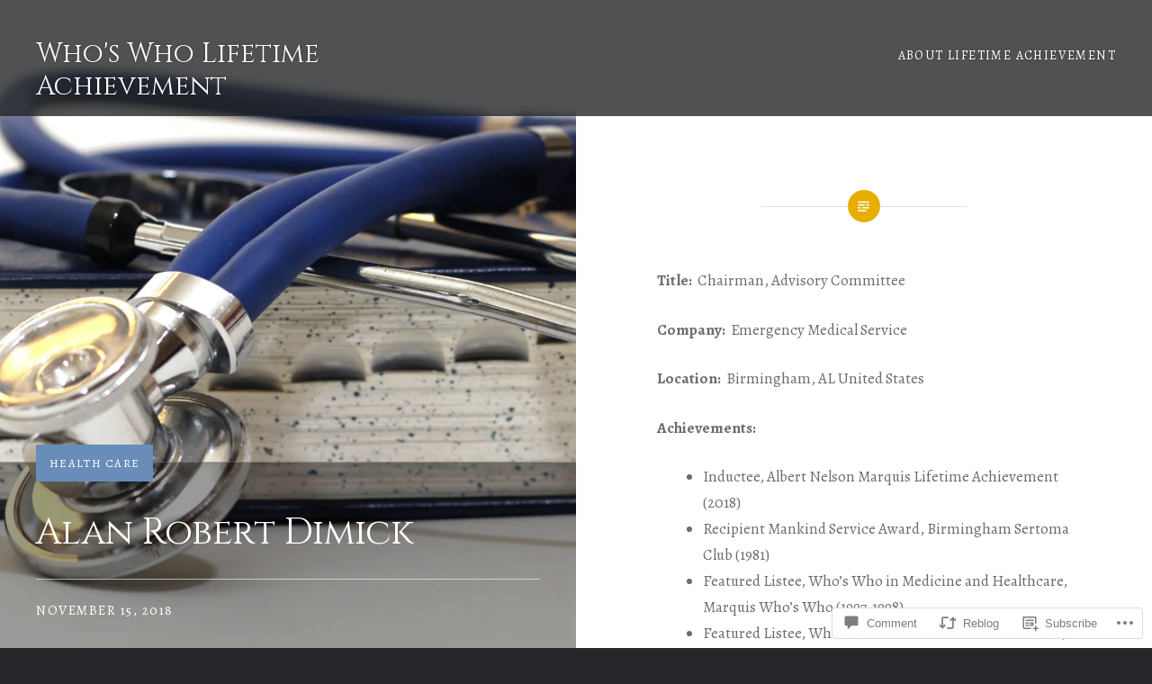

--- FILE ---
content_type: text/html; charset=UTF-8
request_url: https://wwlifetimeachievement.com/2018/11/15/alan-robert-dimick/
body_size: 29360
content:
<!DOCTYPE html>
<html lang="en">
<head>
<meta charset="UTF-8">
<meta name="viewport" content="width=device-width, initial-scale=1">
<link rel="profile" href="http://gmpg.org/xfn/11">
<link rel="pingback" href="https://wwlifetimeachievement.com/xmlrpc.php">

<title>Alan Robert Dimick &#8211; Who&#039;s Who Lifetime Achievement</title>
<script type="text/javascript">
  WebFontConfig = {"google":{"families":["Cinzel:r:latin,latin-ext","Alegreya:r,i,b,bi:latin,latin-ext"]},"api_url":"https:\/\/fonts-api.wp.com\/css"};
  (function() {
    var wf = document.createElement('script');
    wf.src = '/wp-content/plugins/custom-fonts/js/webfont.js';
    wf.type = 'text/javascript';
    wf.async = 'true';
    var s = document.getElementsByTagName('script')[0];
    s.parentNode.insertBefore(wf, s);
	})();
</script><style id="jetpack-custom-fonts-css">.wf-active body{font-family:"Alegreya",serif}.wf-active blockquote{font-family:"Alegreya",serif}.wf-active blockquote cite{font-family:"Alegreya",serif}.wf-active code, .wf-active kbd, .wf-active pre, .wf-active tt, .wf-active var{font-family:"Alegreya",serif}.wf-active pre{font-family:"Alegreya",serif}.wf-active .menu-toggle{font-family:"Alegreya",serif}.wf-active .is-singular .post-navigation .nav-links a{font-family:"Alegreya",serif}.wf-active .comments-title .add-comment-link{font-family:"Alegreya",serif}.wf-active .comment-navigation a{font-family:"Alegreya",serif}.wf-active .widget-title{font-family:"Alegreya",serif}.wf-active h1, .wf-active h2, .wf-active h3, .wf-active h4, .wf-active h5, .wf-active h6{font-family:"Cinzel",serif;font-weight:400;font-style:normal}.wf-active h1{font-weight:400;font-style:normal}.wf-active h2{font-style:normal;font-weight:400}.wf-active h3{font-style:normal;font-weight:400}.wf-active h4{font-style:normal;font-weight:400}.wf-active h5{font-family:"Cinzel",serif;font-style:normal;font-weight:400}.wf-active h6{font-family:"Cinzel",serif;font-style:normal;font-weight:400}.wf-active .site-title{font-style:normal;font-weight:400}.wf-active .site-banner h1{font-style:normal;font-weight:400}.wf-active .comment-body h1, .wf-active .entry-content h1{font-style:normal;font-weight:400}.wf-active .page-title h1{font-style:normal;font-weight:400}.wf-active .posts .entry-title{font-weight:400;font-style:normal}.wf-active .comments-title{font-style:normal;font-weight:400}.wf-active .widget h1, .wf-active .widget h2, .wf-active .widget h3, .wf-active .widget h4, .wf-active .widget h5, .wf-active .widget h6{font-family:"Cinzel",serif;font-style:normal;font-weight:400}.wf-active .is-singular.archive-eventbrite .entry-header h1{font-style:normal;font-weight:400}@media screen and (min-width: 1601px){.wf-active .site-banner h1{font-style:normal;font-weight:400}}@media screen and (max-width: 1400px){.wf-active .site-banner h1{font-style:normal;font-weight:400}}@media screen and (max-width: 1200px){.wf-active .site-banner h1{font-style:normal;font-weight:400}}@media screen and (max-width: 680px){.wf-active .site-banner h1{font-style:normal;font-weight:400}}@media screen and (max-width: 1200px){.wf-active .is-singular .entry-header h1, .wf-active .error404 .entry-header h1, .wf-active .page-header h1, .wf-active .page-template-eventbrite-index .page-header h1, .wf-active .single-event .entry-header h1{font-style:normal;font-weight:400}}@media screen and (max-width: 1200px){.wf-active .is-singular.archive-eventbrite .entry-header h1{font-style:normal;font-weight:400}}@media screen and (max-width: 960px){.wf-active .is-singular:not(.eventbrite-archive) .entry-header h1, .wf-active .error404 .entry-header h1, .wf-active .page-header h1{font-style:normal;font-weight:400}}@media screen and (max-width: 680px){.wf-active .is-singular:not(.eventbrite-archive) .entry-header h1, .wf-active .error404 .entry-header h1, .wf-active .page-header h1, .wf-active .page-template-eventbrite-index .page-header h1, .wf-active .single-event .entry-header h1{font-style:normal;font-weight:400}}@media screen and (max-width: 680px){.wf-active .is-singular.archive-eventbrite .entry-header h1{font-style:normal;font-weight:400}}</style>
<meta name='robots' content='max-image-preview:large' />
<meta name="google-site-verification" content="nrm0jVSDz_XbYa8ENR8_cbCAtYwLDeUWmEhzhpLawbo" />

<!-- Async WordPress.com Remote Login -->
<script id="wpcom_remote_login_js">
var wpcom_remote_login_extra_auth = '';
function wpcom_remote_login_remove_dom_node_id( element_id ) {
	var dom_node = document.getElementById( element_id );
	if ( dom_node ) { dom_node.parentNode.removeChild( dom_node ); }
}
function wpcom_remote_login_remove_dom_node_classes( class_name ) {
	var dom_nodes = document.querySelectorAll( '.' + class_name );
	for ( var i = 0; i < dom_nodes.length; i++ ) {
		dom_nodes[ i ].parentNode.removeChild( dom_nodes[ i ] );
	}
}
function wpcom_remote_login_final_cleanup() {
	wpcom_remote_login_remove_dom_node_classes( "wpcom_remote_login_msg" );
	wpcom_remote_login_remove_dom_node_id( "wpcom_remote_login_key" );
	wpcom_remote_login_remove_dom_node_id( "wpcom_remote_login_validate" );
	wpcom_remote_login_remove_dom_node_id( "wpcom_remote_login_js" );
	wpcom_remote_login_remove_dom_node_id( "wpcom_request_access_iframe" );
	wpcom_remote_login_remove_dom_node_id( "wpcom_request_access_styles" );
}

// Watch for messages back from the remote login
window.addEventListener( "message", function( e ) {
	if ( e.origin === "https://r-login.wordpress.com" ) {
		var data = {};
		try {
			data = JSON.parse( e.data );
		} catch( e ) {
			wpcom_remote_login_final_cleanup();
			return;
		}

		if ( data.msg === 'LOGIN' ) {
			// Clean up the login check iframe
			wpcom_remote_login_remove_dom_node_id( "wpcom_remote_login_key" );

			var id_regex = new RegExp( /^[0-9]+$/ );
			var token_regex = new RegExp( /^.*|.*|.*$/ );
			if (
				token_regex.test( data.token )
				&& id_regex.test( data.wpcomid )
			) {
				// We have everything we need to ask for a login
				var script = document.createElement( "script" );
				script.setAttribute( "id", "wpcom_remote_login_validate" );
				script.src = '/remote-login.php?wpcom_remote_login=validate'
					+ '&wpcomid=' + data.wpcomid
					+ '&token=' + encodeURIComponent( data.token )
					+ '&host=' + window.location.protocol
					+ '//' + window.location.hostname
					+ '&postid=441693'
					+ '&is_singular=1';
				document.body.appendChild( script );
			}

			return;
		}

		// Safari ITP, not logged in, so redirect
		if ( data.msg === 'LOGIN-REDIRECT' ) {
			window.location = 'https://wordpress.com/log-in?redirect_to=' + window.location.href;
			return;
		}

		// Safari ITP, storage access failed, remove the request
		if ( data.msg === 'LOGIN-REMOVE' ) {
			var css_zap = 'html { -webkit-transition: margin-top 1s; transition: margin-top 1s; } /* 9001 */ html { margin-top: 0 !important; } * html body { margin-top: 0 !important; } @media screen and ( max-width: 782px ) { html { margin-top: 0 !important; } * html body { margin-top: 0 !important; } }';
			var style_zap = document.createElement( 'style' );
			style_zap.type = 'text/css';
			style_zap.appendChild( document.createTextNode( css_zap ) );
			document.body.appendChild( style_zap );

			var e = document.getElementById( 'wpcom_request_access_iframe' );
			e.parentNode.removeChild( e );

			document.cookie = 'wordpress_com_login_access=denied; path=/; max-age=31536000';

			return;
		}

		// Safari ITP
		if ( data.msg === 'REQUEST_ACCESS' ) {
			console.log( 'request access: safari' );

			// Check ITP iframe enable/disable knob
			if ( wpcom_remote_login_extra_auth !== 'safari_itp_iframe' ) {
				return;
			}

			// If we are in a "private window" there is no ITP.
			var private_window = false;
			try {
				var opendb = window.openDatabase( null, null, null, null );
			} catch( e ) {
				private_window = true;
			}

			if ( private_window ) {
				console.log( 'private window' );
				return;
			}

			var iframe = document.createElement( 'iframe' );
			iframe.id = 'wpcom_request_access_iframe';
			iframe.setAttribute( 'scrolling', 'no' );
			iframe.setAttribute( 'sandbox', 'allow-storage-access-by-user-activation allow-scripts allow-same-origin allow-top-navigation-by-user-activation' );
			iframe.src = 'https://r-login.wordpress.com/remote-login.php?wpcom_remote_login=request_access&origin=' + encodeURIComponent( data.origin ) + '&wpcomid=' + encodeURIComponent( data.wpcomid );

			var css = 'html { -webkit-transition: margin-top 1s; transition: margin-top 1s; } /* 9001 */ html { margin-top: 46px !important; } * html body { margin-top: 46px !important; } @media screen and ( max-width: 660px ) { html { margin-top: 71px !important; } * html body { margin-top: 71px !important; } #wpcom_request_access_iframe { display: block; height: 71px !important; } } #wpcom_request_access_iframe { border: 0px; height: 46px; position: fixed; top: 0; left: 0; width: 100%; min-width: 100%; z-index: 99999; background: #23282d; } ';

			var style = document.createElement( 'style' );
			style.type = 'text/css';
			style.id = 'wpcom_request_access_styles';
			style.appendChild( document.createTextNode( css ) );
			document.body.appendChild( style );

			document.body.appendChild( iframe );
		}

		if ( data.msg === 'DONE' ) {
			wpcom_remote_login_final_cleanup();
		}
	}
}, false );

// Inject the remote login iframe after the page has had a chance to load
// more critical resources
window.addEventListener( "DOMContentLoaded", function( e ) {
	var iframe = document.createElement( "iframe" );
	iframe.style.display = "none";
	iframe.setAttribute( "scrolling", "no" );
	iframe.setAttribute( "id", "wpcom_remote_login_key" );
	iframe.src = "https://r-login.wordpress.com/remote-login.php"
		+ "?wpcom_remote_login=key"
		+ "&origin=aHR0cHM6Ly93d2xpZmV0aW1lYWNoaWV2ZW1lbnQuY29t"
		+ "&wpcomid=49380781"
		+ "&time=" + Math.floor( Date.now() / 1000 );
	document.body.appendChild( iframe );
}, false );
</script>
<link rel='dns-prefetch' href='//s0.wp.com' />
<link rel='dns-prefetch' href='//widgets.wp.com' />
<link rel='dns-prefetch' href='//fonts-api.wp.com' />
<link rel="alternate" type="application/rss+xml" title="Who&#039;s Who Lifetime Achievement &raquo; Feed" href="https://wwlifetimeachievement.com/feed/" />
<link rel="alternate" type="application/rss+xml" title="Who&#039;s Who Lifetime Achievement &raquo; Comments Feed" href="https://wwlifetimeachievement.com/comments/feed/" />
<link rel="alternate" type="application/rss+xml" title="Who&#039;s Who Lifetime Achievement &raquo; Alan Robert Dimick Comments Feed" href="https://wwlifetimeachievement.com/2018/11/15/alan-robert-dimick/feed/" />
	<script type="text/javascript">
		/* <![CDATA[ */
		function addLoadEvent(func) {
			var oldonload = window.onload;
			if (typeof window.onload != 'function') {
				window.onload = func;
			} else {
				window.onload = function () {
					oldonload();
					func();
				}
			}
		}
		/* ]]> */
	</script>
	<link crossorigin='anonymous' rel='stylesheet' id='all-css-0-1' href='/_static/??-eJxtzEkKgDAMQNELWYNjcSGeRdog1Q7BpHh9UQRBXD74fDhImRQFo0DIinxeXGRYUWg222PgHCEkmz0y7OhnQasosXxUGuYC/o/ebfh+b135FMZKd02th77t1hMpiDR+&cssminify=yes' type='text/css' media='all' />
<style id='wp-emoji-styles-inline-css'>

	img.wp-smiley, img.emoji {
		display: inline !important;
		border: none !important;
		box-shadow: none !important;
		height: 1em !important;
		width: 1em !important;
		margin: 0 0.07em !important;
		vertical-align: -0.1em !important;
		background: none !important;
		padding: 0 !important;
	}
/*# sourceURL=wp-emoji-styles-inline-css */
</style>
<link crossorigin='anonymous' rel='stylesheet' id='all-css-2-1' href='/wp-content/plugins/gutenberg-core/v22.2.0/build/styles/block-library/style.css?m=1764855221i&cssminify=yes' type='text/css' media='all' />
<style id='wp-block-library-inline-css'>
.has-text-align-justify {
	text-align:justify;
}
.has-text-align-justify{text-align:justify;}

/*# sourceURL=wp-block-library-inline-css */
</style><style id='global-styles-inline-css'>
:root{--wp--preset--aspect-ratio--square: 1;--wp--preset--aspect-ratio--4-3: 4/3;--wp--preset--aspect-ratio--3-4: 3/4;--wp--preset--aspect-ratio--3-2: 3/2;--wp--preset--aspect-ratio--2-3: 2/3;--wp--preset--aspect-ratio--16-9: 16/9;--wp--preset--aspect-ratio--9-16: 9/16;--wp--preset--color--black: #000000;--wp--preset--color--cyan-bluish-gray: #abb8c3;--wp--preset--color--white: #ffffff;--wp--preset--color--pale-pink: #f78da7;--wp--preset--color--vivid-red: #cf2e2e;--wp--preset--color--luminous-vivid-orange: #ff6900;--wp--preset--color--luminous-vivid-amber: #fcb900;--wp--preset--color--light-green-cyan: #7bdcb5;--wp--preset--color--vivid-green-cyan: #00d084;--wp--preset--color--pale-cyan-blue: #8ed1fc;--wp--preset--color--vivid-cyan-blue: #0693e3;--wp--preset--color--vivid-purple: #9b51e0;--wp--preset--gradient--vivid-cyan-blue-to-vivid-purple: linear-gradient(135deg,rgb(6,147,227) 0%,rgb(155,81,224) 100%);--wp--preset--gradient--light-green-cyan-to-vivid-green-cyan: linear-gradient(135deg,rgb(122,220,180) 0%,rgb(0,208,130) 100%);--wp--preset--gradient--luminous-vivid-amber-to-luminous-vivid-orange: linear-gradient(135deg,rgb(252,185,0) 0%,rgb(255,105,0) 100%);--wp--preset--gradient--luminous-vivid-orange-to-vivid-red: linear-gradient(135deg,rgb(255,105,0) 0%,rgb(207,46,46) 100%);--wp--preset--gradient--very-light-gray-to-cyan-bluish-gray: linear-gradient(135deg,rgb(238,238,238) 0%,rgb(169,184,195) 100%);--wp--preset--gradient--cool-to-warm-spectrum: linear-gradient(135deg,rgb(74,234,220) 0%,rgb(151,120,209) 20%,rgb(207,42,186) 40%,rgb(238,44,130) 60%,rgb(251,105,98) 80%,rgb(254,248,76) 100%);--wp--preset--gradient--blush-light-purple: linear-gradient(135deg,rgb(255,206,236) 0%,rgb(152,150,240) 100%);--wp--preset--gradient--blush-bordeaux: linear-gradient(135deg,rgb(254,205,165) 0%,rgb(254,45,45) 50%,rgb(107,0,62) 100%);--wp--preset--gradient--luminous-dusk: linear-gradient(135deg,rgb(255,203,112) 0%,rgb(199,81,192) 50%,rgb(65,88,208) 100%);--wp--preset--gradient--pale-ocean: linear-gradient(135deg,rgb(255,245,203) 0%,rgb(182,227,212) 50%,rgb(51,167,181) 100%);--wp--preset--gradient--electric-grass: linear-gradient(135deg,rgb(202,248,128) 0%,rgb(113,206,126) 100%);--wp--preset--gradient--midnight: linear-gradient(135deg,rgb(2,3,129) 0%,rgb(40,116,252) 100%);--wp--preset--font-size--small: 13px;--wp--preset--font-size--medium: 20px;--wp--preset--font-size--large: 36px;--wp--preset--font-size--x-large: 42px;--wp--preset--font-family--albert-sans: 'Albert Sans', sans-serif;--wp--preset--font-family--alegreya: Alegreya, serif;--wp--preset--font-family--arvo: Arvo, serif;--wp--preset--font-family--bodoni-moda: 'Bodoni Moda', serif;--wp--preset--font-family--bricolage-grotesque: 'Bricolage Grotesque', sans-serif;--wp--preset--font-family--cabin: Cabin, sans-serif;--wp--preset--font-family--chivo: Chivo, sans-serif;--wp--preset--font-family--commissioner: Commissioner, sans-serif;--wp--preset--font-family--cormorant: Cormorant, serif;--wp--preset--font-family--courier-prime: 'Courier Prime', monospace;--wp--preset--font-family--crimson-pro: 'Crimson Pro', serif;--wp--preset--font-family--dm-mono: 'DM Mono', monospace;--wp--preset--font-family--dm-sans: 'DM Sans', sans-serif;--wp--preset--font-family--dm-serif-display: 'DM Serif Display', serif;--wp--preset--font-family--domine: Domine, serif;--wp--preset--font-family--eb-garamond: 'EB Garamond', serif;--wp--preset--font-family--epilogue: Epilogue, sans-serif;--wp--preset--font-family--fahkwang: Fahkwang, sans-serif;--wp--preset--font-family--figtree: Figtree, sans-serif;--wp--preset--font-family--fira-sans: 'Fira Sans', sans-serif;--wp--preset--font-family--fjalla-one: 'Fjalla One', sans-serif;--wp--preset--font-family--fraunces: Fraunces, serif;--wp--preset--font-family--gabarito: Gabarito, system-ui;--wp--preset--font-family--ibm-plex-mono: 'IBM Plex Mono', monospace;--wp--preset--font-family--ibm-plex-sans: 'IBM Plex Sans', sans-serif;--wp--preset--font-family--ibarra-real-nova: 'Ibarra Real Nova', serif;--wp--preset--font-family--instrument-serif: 'Instrument Serif', serif;--wp--preset--font-family--inter: Inter, sans-serif;--wp--preset--font-family--josefin-sans: 'Josefin Sans', sans-serif;--wp--preset--font-family--jost: Jost, sans-serif;--wp--preset--font-family--libre-baskerville: 'Libre Baskerville', serif;--wp--preset--font-family--libre-franklin: 'Libre Franklin', sans-serif;--wp--preset--font-family--literata: Literata, serif;--wp--preset--font-family--lora: Lora, serif;--wp--preset--font-family--merriweather: Merriweather, serif;--wp--preset--font-family--montserrat: Montserrat, sans-serif;--wp--preset--font-family--newsreader: Newsreader, serif;--wp--preset--font-family--noto-sans-mono: 'Noto Sans Mono', sans-serif;--wp--preset--font-family--nunito: Nunito, sans-serif;--wp--preset--font-family--open-sans: 'Open Sans', sans-serif;--wp--preset--font-family--overpass: Overpass, sans-serif;--wp--preset--font-family--pt-serif: 'PT Serif', serif;--wp--preset--font-family--petrona: Petrona, serif;--wp--preset--font-family--piazzolla: Piazzolla, serif;--wp--preset--font-family--playfair-display: 'Playfair Display', serif;--wp--preset--font-family--plus-jakarta-sans: 'Plus Jakarta Sans', sans-serif;--wp--preset--font-family--poppins: Poppins, sans-serif;--wp--preset--font-family--raleway: Raleway, sans-serif;--wp--preset--font-family--roboto: Roboto, sans-serif;--wp--preset--font-family--roboto-slab: 'Roboto Slab', serif;--wp--preset--font-family--rubik: Rubik, sans-serif;--wp--preset--font-family--rufina: Rufina, serif;--wp--preset--font-family--sora: Sora, sans-serif;--wp--preset--font-family--source-sans-3: 'Source Sans 3', sans-serif;--wp--preset--font-family--source-serif-4: 'Source Serif 4', serif;--wp--preset--font-family--space-mono: 'Space Mono', monospace;--wp--preset--font-family--syne: Syne, sans-serif;--wp--preset--font-family--texturina: Texturina, serif;--wp--preset--font-family--urbanist: Urbanist, sans-serif;--wp--preset--font-family--work-sans: 'Work Sans', sans-serif;--wp--preset--spacing--20: 0.44rem;--wp--preset--spacing--30: 0.67rem;--wp--preset--spacing--40: 1rem;--wp--preset--spacing--50: 1.5rem;--wp--preset--spacing--60: 2.25rem;--wp--preset--spacing--70: 3.38rem;--wp--preset--spacing--80: 5.06rem;--wp--preset--shadow--natural: 6px 6px 9px rgba(0, 0, 0, 0.2);--wp--preset--shadow--deep: 12px 12px 50px rgba(0, 0, 0, 0.4);--wp--preset--shadow--sharp: 6px 6px 0px rgba(0, 0, 0, 0.2);--wp--preset--shadow--outlined: 6px 6px 0px -3px rgb(255, 255, 255), 6px 6px rgb(0, 0, 0);--wp--preset--shadow--crisp: 6px 6px 0px rgb(0, 0, 0);}:where(.is-layout-flex){gap: 0.5em;}:where(.is-layout-grid){gap: 0.5em;}body .is-layout-flex{display: flex;}.is-layout-flex{flex-wrap: wrap;align-items: center;}.is-layout-flex > :is(*, div){margin: 0;}body .is-layout-grid{display: grid;}.is-layout-grid > :is(*, div){margin: 0;}:where(.wp-block-columns.is-layout-flex){gap: 2em;}:where(.wp-block-columns.is-layout-grid){gap: 2em;}:where(.wp-block-post-template.is-layout-flex){gap: 1.25em;}:where(.wp-block-post-template.is-layout-grid){gap: 1.25em;}.has-black-color{color: var(--wp--preset--color--black) !important;}.has-cyan-bluish-gray-color{color: var(--wp--preset--color--cyan-bluish-gray) !important;}.has-white-color{color: var(--wp--preset--color--white) !important;}.has-pale-pink-color{color: var(--wp--preset--color--pale-pink) !important;}.has-vivid-red-color{color: var(--wp--preset--color--vivid-red) !important;}.has-luminous-vivid-orange-color{color: var(--wp--preset--color--luminous-vivid-orange) !important;}.has-luminous-vivid-amber-color{color: var(--wp--preset--color--luminous-vivid-amber) !important;}.has-light-green-cyan-color{color: var(--wp--preset--color--light-green-cyan) !important;}.has-vivid-green-cyan-color{color: var(--wp--preset--color--vivid-green-cyan) !important;}.has-pale-cyan-blue-color{color: var(--wp--preset--color--pale-cyan-blue) !important;}.has-vivid-cyan-blue-color{color: var(--wp--preset--color--vivid-cyan-blue) !important;}.has-vivid-purple-color{color: var(--wp--preset--color--vivid-purple) !important;}.has-black-background-color{background-color: var(--wp--preset--color--black) !important;}.has-cyan-bluish-gray-background-color{background-color: var(--wp--preset--color--cyan-bluish-gray) !important;}.has-white-background-color{background-color: var(--wp--preset--color--white) !important;}.has-pale-pink-background-color{background-color: var(--wp--preset--color--pale-pink) !important;}.has-vivid-red-background-color{background-color: var(--wp--preset--color--vivid-red) !important;}.has-luminous-vivid-orange-background-color{background-color: var(--wp--preset--color--luminous-vivid-orange) !important;}.has-luminous-vivid-amber-background-color{background-color: var(--wp--preset--color--luminous-vivid-amber) !important;}.has-light-green-cyan-background-color{background-color: var(--wp--preset--color--light-green-cyan) !important;}.has-vivid-green-cyan-background-color{background-color: var(--wp--preset--color--vivid-green-cyan) !important;}.has-pale-cyan-blue-background-color{background-color: var(--wp--preset--color--pale-cyan-blue) !important;}.has-vivid-cyan-blue-background-color{background-color: var(--wp--preset--color--vivid-cyan-blue) !important;}.has-vivid-purple-background-color{background-color: var(--wp--preset--color--vivid-purple) !important;}.has-black-border-color{border-color: var(--wp--preset--color--black) !important;}.has-cyan-bluish-gray-border-color{border-color: var(--wp--preset--color--cyan-bluish-gray) !important;}.has-white-border-color{border-color: var(--wp--preset--color--white) !important;}.has-pale-pink-border-color{border-color: var(--wp--preset--color--pale-pink) !important;}.has-vivid-red-border-color{border-color: var(--wp--preset--color--vivid-red) !important;}.has-luminous-vivid-orange-border-color{border-color: var(--wp--preset--color--luminous-vivid-orange) !important;}.has-luminous-vivid-amber-border-color{border-color: var(--wp--preset--color--luminous-vivid-amber) !important;}.has-light-green-cyan-border-color{border-color: var(--wp--preset--color--light-green-cyan) !important;}.has-vivid-green-cyan-border-color{border-color: var(--wp--preset--color--vivid-green-cyan) !important;}.has-pale-cyan-blue-border-color{border-color: var(--wp--preset--color--pale-cyan-blue) !important;}.has-vivid-cyan-blue-border-color{border-color: var(--wp--preset--color--vivid-cyan-blue) !important;}.has-vivid-purple-border-color{border-color: var(--wp--preset--color--vivid-purple) !important;}.has-vivid-cyan-blue-to-vivid-purple-gradient-background{background: var(--wp--preset--gradient--vivid-cyan-blue-to-vivid-purple) !important;}.has-light-green-cyan-to-vivid-green-cyan-gradient-background{background: var(--wp--preset--gradient--light-green-cyan-to-vivid-green-cyan) !important;}.has-luminous-vivid-amber-to-luminous-vivid-orange-gradient-background{background: var(--wp--preset--gradient--luminous-vivid-amber-to-luminous-vivid-orange) !important;}.has-luminous-vivid-orange-to-vivid-red-gradient-background{background: var(--wp--preset--gradient--luminous-vivid-orange-to-vivid-red) !important;}.has-very-light-gray-to-cyan-bluish-gray-gradient-background{background: var(--wp--preset--gradient--very-light-gray-to-cyan-bluish-gray) !important;}.has-cool-to-warm-spectrum-gradient-background{background: var(--wp--preset--gradient--cool-to-warm-spectrum) !important;}.has-blush-light-purple-gradient-background{background: var(--wp--preset--gradient--blush-light-purple) !important;}.has-blush-bordeaux-gradient-background{background: var(--wp--preset--gradient--blush-bordeaux) !important;}.has-luminous-dusk-gradient-background{background: var(--wp--preset--gradient--luminous-dusk) !important;}.has-pale-ocean-gradient-background{background: var(--wp--preset--gradient--pale-ocean) !important;}.has-electric-grass-gradient-background{background: var(--wp--preset--gradient--electric-grass) !important;}.has-midnight-gradient-background{background: var(--wp--preset--gradient--midnight) !important;}.has-small-font-size{font-size: var(--wp--preset--font-size--small) !important;}.has-medium-font-size{font-size: var(--wp--preset--font-size--medium) !important;}.has-large-font-size{font-size: var(--wp--preset--font-size--large) !important;}.has-x-large-font-size{font-size: var(--wp--preset--font-size--x-large) !important;}.has-albert-sans-font-family{font-family: var(--wp--preset--font-family--albert-sans) !important;}.has-alegreya-font-family{font-family: var(--wp--preset--font-family--alegreya) !important;}.has-arvo-font-family{font-family: var(--wp--preset--font-family--arvo) !important;}.has-bodoni-moda-font-family{font-family: var(--wp--preset--font-family--bodoni-moda) !important;}.has-bricolage-grotesque-font-family{font-family: var(--wp--preset--font-family--bricolage-grotesque) !important;}.has-cabin-font-family{font-family: var(--wp--preset--font-family--cabin) !important;}.has-chivo-font-family{font-family: var(--wp--preset--font-family--chivo) !important;}.has-commissioner-font-family{font-family: var(--wp--preset--font-family--commissioner) !important;}.has-cormorant-font-family{font-family: var(--wp--preset--font-family--cormorant) !important;}.has-courier-prime-font-family{font-family: var(--wp--preset--font-family--courier-prime) !important;}.has-crimson-pro-font-family{font-family: var(--wp--preset--font-family--crimson-pro) !important;}.has-dm-mono-font-family{font-family: var(--wp--preset--font-family--dm-mono) !important;}.has-dm-sans-font-family{font-family: var(--wp--preset--font-family--dm-sans) !important;}.has-dm-serif-display-font-family{font-family: var(--wp--preset--font-family--dm-serif-display) !important;}.has-domine-font-family{font-family: var(--wp--preset--font-family--domine) !important;}.has-eb-garamond-font-family{font-family: var(--wp--preset--font-family--eb-garamond) !important;}.has-epilogue-font-family{font-family: var(--wp--preset--font-family--epilogue) !important;}.has-fahkwang-font-family{font-family: var(--wp--preset--font-family--fahkwang) !important;}.has-figtree-font-family{font-family: var(--wp--preset--font-family--figtree) !important;}.has-fira-sans-font-family{font-family: var(--wp--preset--font-family--fira-sans) !important;}.has-fjalla-one-font-family{font-family: var(--wp--preset--font-family--fjalla-one) !important;}.has-fraunces-font-family{font-family: var(--wp--preset--font-family--fraunces) !important;}.has-gabarito-font-family{font-family: var(--wp--preset--font-family--gabarito) !important;}.has-ibm-plex-mono-font-family{font-family: var(--wp--preset--font-family--ibm-plex-mono) !important;}.has-ibm-plex-sans-font-family{font-family: var(--wp--preset--font-family--ibm-plex-sans) !important;}.has-ibarra-real-nova-font-family{font-family: var(--wp--preset--font-family--ibarra-real-nova) !important;}.has-instrument-serif-font-family{font-family: var(--wp--preset--font-family--instrument-serif) !important;}.has-inter-font-family{font-family: var(--wp--preset--font-family--inter) !important;}.has-josefin-sans-font-family{font-family: var(--wp--preset--font-family--josefin-sans) !important;}.has-jost-font-family{font-family: var(--wp--preset--font-family--jost) !important;}.has-libre-baskerville-font-family{font-family: var(--wp--preset--font-family--libre-baskerville) !important;}.has-libre-franklin-font-family{font-family: var(--wp--preset--font-family--libre-franklin) !important;}.has-literata-font-family{font-family: var(--wp--preset--font-family--literata) !important;}.has-lora-font-family{font-family: var(--wp--preset--font-family--lora) !important;}.has-merriweather-font-family{font-family: var(--wp--preset--font-family--merriweather) !important;}.has-montserrat-font-family{font-family: var(--wp--preset--font-family--montserrat) !important;}.has-newsreader-font-family{font-family: var(--wp--preset--font-family--newsreader) !important;}.has-noto-sans-mono-font-family{font-family: var(--wp--preset--font-family--noto-sans-mono) !important;}.has-nunito-font-family{font-family: var(--wp--preset--font-family--nunito) !important;}.has-open-sans-font-family{font-family: var(--wp--preset--font-family--open-sans) !important;}.has-overpass-font-family{font-family: var(--wp--preset--font-family--overpass) !important;}.has-pt-serif-font-family{font-family: var(--wp--preset--font-family--pt-serif) !important;}.has-petrona-font-family{font-family: var(--wp--preset--font-family--petrona) !important;}.has-piazzolla-font-family{font-family: var(--wp--preset--font-family--piazzolla) !important;}.has-playfair-display-font-family{font-family: var(--wp--preset--font-family--playfair-display) !important;}.has-plus-jakarta-sans-font-family{font-family: var(--wp--preset--font-family--plus-jakarta-sans) !important;}.has-poppins-font-family{font-family: var(--wp--preset--font-family--poppins) !important;}.has-raleway-font-family{font-family: var(--wp--preset--font-family--raleway) !important;}.has-roboto-font-family{font-family: var(--wp--preset--font-family--roboto) !important;}.has-roboto-slab-font-family{font-family: var(--wp--preset--font-family--roboto-slab) !important;}.has-rubik-font-family{font-family: var(--wp--preset--font-family--rubik) !important;}.has-rufina-font-family{font-family: var(--wp--preset--font-family--rufina) !important;}.has-sora-font-family{font-family: var(--wp--preset--font-family--sora) !important;}.has-source-sans-3-font-family{font-family: var(--wp--preset--font-family--source-sans-3) !important;}.has-source-serif-4-font-family{font-family: var(--wp--preset--font-family--source-serif-4) !important;}.has-space-mono-font-family{font-family: var(--wp--preset--font-family--space-mono) !important;}.has-syne-font-family{font-family: var(--wp--preset--font-family--syne) !important;}.has-texturina-font-family{font-family: var(--wp--preset--font-family--texturina) !important;}.has-urbanist-font-family{font-family: var(--wp--preset--font-family--urbanist) !important;}.has-work-sans-font-family{font-family: var(--wp--preset--font-family--work-sans) !important;}
/*# sourceURL=global-styles-inline-css */
</style>

<style id='classic-theme-styles-inline-css'>
/*! This file is auto-generated */
.wp-block-button__link{color:#fff;background-color:#32373c;border-radius:9999px;box-shadow:none;text-decoration:none;padding:calc(.667em + 2px) calc(1.333em + 2px);font-size:1.125em}.wp-block-file__button{background:#32373c;color:#fff;text-decoration:none}
/*# sourceURL=/wp-includes/css/classic-themes.min.css */
</style>
<link crossorigin='anonymous' rel='stylesheet' id='all-css-4-1' href='/_static/??-eJx9jksOwjAMRC9EsEAtnwXiKCgfC1LqJIqd9vq4qtgAYmPJM/PsgbkYn5NgEqBmytjuMTH4XFF1KlZAE4QhWhyRNLb1zBv4jc1FGeNcqchsdFJsZOShIP/jBpRi/dOotJ5YDeCW3t5twhRyBdskkxWJ/osCrh5ci2OACavTzyoulflzX7pc6bI7Hk777tx1/fACNXxjkA==&cssminify=yes' type='text/css' media='all' />
<link rel='stylesheet' id='verbum-gutenberg-css-css' href='https://widgets.wp.com/verbum-block-editor/block-editor.css?ver=1738686361' media='all' />
<link crossorigin='anonymous' rel='stylesheet' id='all-css-6-1' href='/wp-content/mu-plugins/jetpack-plugin/sun/_inc/genericons/genericons/genericons.css?m=1753279645i&cssminify=yes' type='text/css' media='all' />
<link rel='stylesheet' id='dyad-fonts-css' href='https://fonts-api.wp.com/css?family=Lato%3A400%2C400italic%2C700%2C700italic%7CNoto+Serif%3A400%2C400italic%2C700%2C700italic&#038;subset=latin%2Clatin-ext' media='all' />
<link crossorigin='anonymous' rel='stylesheet' id='all-css-8-1' href='/_static/??-eJx9y90KwjAMhuEbsgaR/ZyI19JlsVbSpCwtY3e/jZ0ows6+F54P5uxQpZAUKG9KZJDrAOPiR7CyMF3R7AInKgoe0s0ZNf35VF3mGqIYTDSwhm0G2NRXnp0CqWNFX6LKT7gX+zjt12d63Lq2a5vm3vefFeC6Tek=&cssminify=yes' type='text/css' media='all' />
<style id='dyad-style-inline-css'>
.byline, .date-published-word { clip: rect(1px, 1px, 1px, 1px); height: 1px; position: absolute; overflow: hidden; width: 1px; }
/*# sourceURL=dyad-style-inline-css */
</style>
<style id='jetpack-global-styles-frontend-style-inline-css'>
:root { --font-headings: unset; --font-base: unset; --font-headings-default: -apple-system,BlinkMacSystemFont,"Segoe UI",Roboto,Oxygen-Sans,Ubuntu,Cantarell,"Helvetica Neue",sans-serif; --font-base-default: -apple-system,BlinkMacSystemFont,"Segoe UI",Roboto,Oxygen-Sans,Ubuntu,Cantarell,"Helvetica Neue",sans-serif;}
/*# sourceURL=jetpack-global-styles-frontend-style-inline-css */
</style>
<link crossorigin='anonymous' rel='stylesheet' id='all-css-10-1' href='/_static/??-eJyNjcsKAjEMRX/IGtQZBxfip0hMS9sxTYppGfx7H7gRN+7ugcs5sFRHKi1Ig9Jd5R6zGMyhVaTrh8G6QFHfORhYwlvw6P39PbPENZmt4G/ROQuBKWVkxxrVvuBH1lIoz2waILJekF+HUzlupnG3nQ77YZwfuRJIaQ==&cssminify=yes' type='text/css' media='all' />
<script type="text/javascript" id="jetpack_related-posts-js-extra">
/* <![CDATA[ */
var related_posts_js_options = {"post_heading":"h4"};
//# sourceURL=jetpack_related-posts-js-extra
/* ]]> */
</script>
<script type="text/javascript" id="wpcom-actionbar-placeholder-js-extra">
/* <![CDATA[ */
var actionbardata = {"siteID":"49380781","postID":"441693","siteURL":"https://wwlifetimeachievement.com","xhrURL":"https://wwlifetimeachievement.com/wp-admin/admin-ajax.php","nonce":"2b4b87fe72","isLoggedIn":"","statusMessage":"","subsEmailDefault":"instantly","proxyScriptUrl":"https://s0.wp.com/wp-content/js/wpcom-proxy-request.js?m=1513050504i&amp;ver=20211021","shortlink":"https://wp.me/p3lccd-1QU5","i18n":{"followedText":"New posts from this site will now appear in your \u003Ca href=\"https://wordpress.com/reader\"\u003EReader\u003C/a\u003E","foldBar":"Collapse this bar","unfoldBar":"Expand this bar","shortLinkCopied":"Shortlink copied to clipboard."}};
//# sourceURL=wpcom-actionbar-placeholder-js-extra
/* ]]> */
</script>
<script type="text/javascript" id="jetpack-mu-wpcom-settings-js-before">
/* <![CDATA[ */
var JETPACK_MU_WPCOM_SETTINGS = {"assetsUrl":"https://s0.wp.com/wp-content/mu-plugins/jetpack-mu-wpcom-plugin/sun/jetpack_vendor/automattic/jetpack-mu-wpcom/src/build/"};
//# sourceURL=jetpack-mu-wpcom-settings-js-before
/* ]]> */
</script>
<script crossorigin='anonymous' type='text/javascript'  src='/_static/??-eJx1jcEOwiAQRH9IunJo2ovxU0yFTQPCguyS2r8XE0zqwdNkMi9vYMvKJBIkgVhVDnV1xOBR8mIevQNXgpsjA/fqgoWCYRG0KicW/m1DdDR4PsHB6xsTROWSXvt3a7JQLfJn9M+KZe9xFPyFVHRraacdvsaLnsbxrPU0z/4NC+ROAA=='></script>
<script type="text/javascript" id="rlt-proxy-js-after">
/* <![CDATA[ */
	rltInitialize( {"token":null,"iframeOrigins":["https:\/\/widgets.wp.com"]} );
//# sourceURL=rlt-proxy-js-after
/* ]]> */
</script>
<link rel="EditURI" type="application/rsd+xml" title="RSD" href="https://worldwidelifetimeachievement.wordpress.com/xmlrpc.php?rsd" />
<meta name="generator" content="WordPress.com" />
<link rel="canonical" href="https://wwlifetimeachievement.com/2018/11/15/alan-robert-dimick/" />
<link rel='shortlink' href='https://wp.me/p3lccd-1QU5' />
<link rel="alternate" type="application/json+oembed" href="https://public-api.wordpress.com/oembed/?format=json&amp;url=https%3A%2F%2Fwwlifetimeachievement.com%2F2018%2F11%2F15%2Falan-robert-dimick%2F&amp;for=wpcom-auto-discovery" /><link rel="alternate" type="application/xml+oembed" href="https://public-api.wordpress.com/oembed/?format=xml&amp;url=https%3A%2F%2Fwwlifetimeachievement.com%2F2018%2F11%2F15%2Falan-robert-dimick%2F&amp;for=wpcom-auto-discovery" />
<!-- Jetpack Open Graph Tags -->
<meta property="og:type" content="article" />
<meta property="og:title" content="Alan Robert Dimick" />
<meta property="og:url" content="https://wwlifetimeachievement.com/2018/11/15/alan-robert-dimick/" />
<meta property="og:description" content="Title:  Chairman, Advisory Committee Company:  Emergency Medical Service Location:  Birmingham, AL United States  Achievements: Inductee, Albert Nelson Marquis Lifetime Achievement (2018) Recipient…" />
<meta property="article:published_time" content="2018-11-15T21:44:24+00:00" />
<meta property="article:modified_time" content="2018-11-15T16:44:24+00:00" />
<meta property="og:site_name" content="Who&#039;s Who Lifetime Achievement" />
<meta property="og:image" content="https://i0.wp.com/wwlifetimeachievement.com/wp-content/uploads/2025/03/632ab-medical_dictionary_stethoscope.jpg?fit=1200%2C798&#038;ssl=1" />
<meta property="og:image:width" content="1200" />
<meta property="og:image:height" content="798" />
<meta property="og:image:alt" content="" />
<meta property="og:locale" content="en_US" />
<meta property="article:publisher" content="https://www.facebook.com/WordPresscom" />
<meta name="twitter:text:title" content="Alan Robert Dimick" />
<meta name="twitter:image" content="https://i0.wp.com/wwlifetimeachievement.com/wp-content/uploads/2025/03/632ab-medical_dictionary_stethoscope.jpg?fit=1200%2C798&#038;ssl=1&#038;w=640" />
<meta name="twitter:card" content="summary_large_image" />

<!-- End Jetpack Open Graph Tags -->
<link rel="shortcut icon" type="image/x-icon" href="https://s0.wp.com/i/favicon.ico?m=1713425267i" sizes="16x16 24x24 32x32 48x48" />
<link rel="icon" type="image/x-icon" href="https://s0.wp.com/i/favicon.ico?m=1713425267i" sizes="16x16 24x24 32x32 48x48" />
<link rel="apple-touch-icon" href="https://s0.wp.com/i/webclip.png?m=1713868326i" />
<link rel='openid.server' href='https://wwlifetimeachievement.com/?openidserver=1' />
<link rel='openid.delegate' href='https://wwlifetimeachievement.com/' />
<link rel="search" type="application/opensearchdescription+xml" href="https://wwlifetimeachievement.com/osd.xml" title="Who&#039;s Who Lifetime Achievement" />
<link rel="search" type="application/opensearchdescription+xml" href="https://s1.wp.com/opensearch.xml" title="WordPress.com" />
<meta name="description" content="Title:  Chairman, Advisory Committee Company:  Emergency Medical Service Location:  Birmingham, AL United States  Achievements: Inductee, Albert Nelson Marquis Lifetime Achievement (2018) Recipient Mankind Service Award, Birmingham Sertoma Club (1981) Featured Listee, Who’s Who in Medicine and Healthcare, Marquis Who’s Who (1997-1998) Featured Listee, Who’s Who in the South and Southwest, Marquis Who’s Who (1986-1987, 1993-1994)&hellip;" />
<!-- Jetpack Google Analytics -->
			<script type='text/javascript'>
				var _gaq = _gaq || [];
				_gaq.push(['_setAccount', 'UA-93250140-1']);
_gaq.push(['_trackPageview']);
				(function() {
					var ga = document.createElement('script'); ga.type = 'text/javascript'; ga.async = true;
					ga.src = ('https:' === document.location.protocol ? 'https://ssl' : 'http://www') + '.google-analytics.com/ga.js';
					var s = document.getElementsByTagName('script')[0]; s.parentNode.insertBefore(ga, s);
				})();
			</script>
			<!-- End Jetpack Google Analytics -->
<link crossorigin='anonymous' rel='stylesheet' id='all-css-0-3' href='/_static/??-eJyNjUEOwjAMBD9EsJBoKQfEU1CUmColsaPYbsXvaRFw5rY7Ws3CUl1gUiSFYq5mGxMJTKjVh8engxh90W1GitzAm3Lxqin8xnduRSAmUdiUPugbQRCBsRklpv2ad/D3Z+FoGQWWFEdUAeXqKsuaRJ8ZN9u1XA6nfuiGc98dpxdsgU4U&cssminify=yes' type='text/css' media='all' />
</head>

<body class="wp-singular post-template-default single single-post postid-441693 single-format-standard wp-theme-pubdyad customizer-styles-applied is-singular has-post-thumbnail no-js jetpack-reblog-enabled author-hidden">
<div id="page" class="hfeed site">
	<a class="skip-link screen-reader-text" href="#content">Skip to content</a>

	<header id="masthead" class="site-header" role="banner">
		<div class="site-branding">
			<a href="https://wwlifetimeachievement.com/" class="site-logo-link" rel="home" itemprop="url"></a>			<h1 class="site-title">
				<a href="https://wwlifetimeachievement.com/" rel="home">
					Who&#039;s Who Lifetime Achievement				</a>
			</h1>
			<p class="site-description">A Who&#039;s Who roster of prestigious Lifetime Achievement inductees</p>
		</div><!-- .site-branding -->

		<nav id="site-navigation" class="main-navigation" role="navigation">
			<button class="menu-toggle" aria-controls="primary-menu" aria-expanded="false">Menu</button>
			<div class="primary-menu"><ul id="primary-menu" class="menu"><li id="menu-item-174269" class="menu-item menu-item-type-post_type menu-item-object-page menu-item-174269"><a href="https://wwlifetimeachievement.com/about/">About Lifetime Achievement</a></li>
</ul></div>		</nav>

	</header><!-- #masthead -->

	<div class="site-inner">

		
		<div id="content" class="site-content">

	<main id="primary" class="content-area" role="main">

		
			
<article id="post-441693" class="post-441693 post type-post status-publish format-standard has-post-thumbnail hentry category-health-care">
			
		<div class="entry-media" style="background-image: url(https://wwlifetimeachievement.com/wp-content/uploads/2025/03/632ab-medical_dictionary_stethoscope.jpg?w=960&#038;h=1280&#038;crop=1)">
			<div class="entry-media-thumb" style="background-image: url(https://wwlifetimeachievement.com/wp-content/uploads/2025/03/632ab-medical_dictionary_stethoscope.jpg?w=960&#038;h=640&#038;crop=1); "></div>
		</div><!-- .entry-media -->
	

	<div class="entry-inner">

		<header class="entry-header">
			<div class="entry-meta">
				<span class="cat-links"><a href="https://wwlifetimeachievement.com/category/health-care/" rel="category tag">Health care</a></span>			</div><!-- .entry-meta -->

			<h1 class="entry-title">Alan Robert Dimick</h1>
			<div class="entry-posted">
				<div class="posted-info"><span class="byline">Posted by <span class="author vcard"><a class="url fn n" href="https://wwlifetimeachievement.com/author/worldwidesiteadmin/">Marquis Who&#039;s Who</a></span></span><span class="posted-on"> <span class="date-published-word">on</span> <a href="https://wwlifetimeachievement.com/2018/11/15/alan-robert-dimick/" rel="bookmark"><time class="entry-date published updated" datetime="2018-11-15T16:44:24+00:00">November 15, 2018</time></a></span></div>			</div><!-- .entry-posted -->
		</header><!-- .entry-header -->

		<div class="entry-content">
			<p><strong>Title:</strong>  Chairman, Advisory Committee</p>
<p><strong>Company:</strong>  Emergency Medical Service</p>
<p><strong>Location:</strong>  Birmingham, AL United States<strong> </strong></p>
<p><strong>Achievements:</strong></p>
<ul>
<li>Inductee, Albert Nelson Marquis Lifetime Achievement (2018)</li>
<li>Recipient Mankind Service Award, Birmingham Sertoma Club (1981)</li>
<li>Featured Listee, Who’s Who in Medicine and Healthcare, Marquis Who’s Who (1997-1998)</li>
<li>Featured Listee, Who’s Who in the South and Southwest, Marquis Who’s Who (1986-1987, 1993-1994)</li>
</ul>
<p><strong>Designations:  </strong></p>
<ul>
<li>MD, Medical College of Alabama</li>
<li>BS, Birmingham Southern College</li>
</ul>
<p><span id="more-441693"></span></p>
<p style="text-align: center"><strong>Contact Alan Robert Dimick:</strong></p>
<div data-test='contact-form'
			id='contact-form-441693'
			class='wp-block-jetpack-contact-form-container '
			data-wp-interactive='jetpack/form' data-wp-context='{"formId":"441693","formHash":"9d26f8ada01b2dfa5e076cf771be6d946b859c16","showErrors":false,"errors":[],"fields":[],"isMultiStep":false,"useAjax":false,"submissionData":null,"formattedSubmissionData":[],"submissionSuccess":false,"submissionError":null,"elementId":"jp-form-9d26f8ada01b2dfa5e076cf771be6d946b859c16","isSingleInputForm":false}'
			data-wp-watch--scroll-to-wrapper="callbacks.scrollToWrapper"
		>
<div class="contact-form-submission contact-form-ajax-submission" data-wp-class--submission-success="context.submissionSuccess"><p class="go-back-message"><a class="link" role="button" tabindex="0" data-wp-on--click="actions.goBack" href="/2018/11/15/alan-robert-dimick/">← Back</a></p><h4 id="contact-form-success-header">Thank you for your response. ✨</h4>

<template data-wp-each--submission="context.formattedSubmissionData">
					<div class="jetpack_forms_contact-form-success-summary">
						<div class="field-name" data-wp-text="context.submission.label" data-wp-bind--hidden="!context.submission.label"></div>
						<div class="field-value" data-wp-text="context.submission.value"></div>
						<div class="field-images" data-wp-bind--hidden="!context.submission.images">
							<template data-wp-each--image="context.submission.images">
								<figure class="field-image" data-wp-class--is-empty="!context.image">
									<img data-wp-bind--src="context.image" data-wp-bind--hidden="!context.image" />
									<img src="[data-uri]" data-wp-bind--hidden="context.image" />
								</figure>
							</template>
						</div>
					</div>
				</template></div><form action='https://wwlifetimeachievement.com/2018/11/15/alan-robert-dimick/'
				id='jp-form-9d26f8ada01b2dfa5e076cf771be6d946b859c16'
				method='post'
				class='contact-form commentsblock' aria-label="Alan Robert Dimick"
				data-wp-on--submit="actions.onFormSubmit"
				data-wp-on--reset="actions.onFormReset"
				data-wp-class--submission-success="context.submissionSuccess"
				data-wp-class--is-first-step="state.isFirstStep"
				data-wp-class--is-last-step="state.isLastStep"
				data-wp-class--is-ajax-form="context.useAjax"
				novalidate >
<input type='hidden' name='jetpack_contact_form_jwt' value='eyJ0eXAiOiJKV1QiLCJhbGciOiJIUzI1NiJ9.[base64].CfZYij3KBwojM7bF2Yf2bx7daQN3Juh-Ywm7x0OCsbc' />

<div style=""  data-wp-interactive="jetpack/form" data-wp-context='{"fieldId":"g441693-name","fieldType":"name","fieldLabel":"Name","fieldValue":"","fieldPlaceholder":"","fieldIsRequired":"1","fieldErrorMessage":"","fieldExtra":[],"formHash":"9d26f8ada01b2dfa5e076cf771be6d946b859c16"}'  class='grunion-field-name-wrap grunion-field-wrap'  data-wp-init='callbacks.initializeField' data-wp-on--jetpack-form-reset='callbacks.initializeField' >
<label
				for='g441693-name' class="grunion-field-label name" >Name<span class="grunion-label-required" aria-hidden="true">(required)</span></label>
<input
					type='text'
					name='g441693-name'
					id='g441693-name'
					value=''

					data-wp-bind--aria-invalid='state.fieldHasErrors'
					data-wp-bind--value='state.getFieldValue'
					aria-errormessage='g441693-name-text-error-message'
					data-wp-on--input='actions.onFieldChange'
					data-wp-on--blur='actions.onFieldBlur'
					data-wp-class--has-value='state.hasFieldValue'

					class='name  grunion-field' 
					required='true' aria-required='true'  />
 
			<div id="g441693-name-text-error" class="contact-form__input-error" data-wp-class--has-errors="state.fieldHasErrors">
				<span class="contact-form__warning-icon">
					<svg width="16" height="16" viewBox="0 0 16 16" fill="none" xmlns="http://www.w3.org/2000/svg">
						<path d="M8.50015 11.6402H7.50015V10.6402H8.50015V11.6402Z" />
						<path d="M7.50015 9.64018H8.50015V6.30684H7.50015V9.64018Z" />
						<path fill-rule="evenodd" clip-rule="evenodd" d="M6.98331 3.0947C7.42933 2.30177 8.57096 2.30177 9.01698 3.09469L13.8771 11.7349C14.3145 12.5126 13.7525 13.4735 12.8602 13.4735H3.14004C2.24774 13.4735 1.68575 12.5126 2.12321 11.7349L6.98331 3.0947ZM8.14541 3.58496C8.08169 3.47168 7.9186 3.47168 7.85488 3.58496L2.99478 12.2251C2.93229 12.3362 3.01257 12.4735 3.14004 12.4735H12.8602C12.9877 12.4735 13.068 12.3362 13.0055 12.2251L8.14541 3.58496Z" />
					</svg>
					<span class="visually-hidden">Warning</span>
				</span>
				<span data-wp-text="state.errorMessage" id="g441693-name-text-error-message" role="alert" aria-live="assertive"></span>
			</div> 
	</div>

<div style=""  data-wp-interactive="jetpack/form" data-wp-context='{"fieldId":"g441693-email","fieldType":"email","fieldLabel":"Email","fieldValue":"","fieldPlaceholder":"","fieldIsRequired":"1","fieldErrorMessage":"","fieldExtra":[],"formHash":"9d26f8ada01b2dfa5e076cf771be6d946b859c16"}'  class='grunion-field-email-wrap grunion-field-wrap'  data-wp-init='callbacks.initializeField' data-wp-on--jetpack-form-reset='callbacks.initializeField' >
<label
				for='g441693-email' class="grunion-field-label email" >Email<span class="grunion-label-required" aria-hidden="true">(required)</span></label>
<input
					type='email'
					name='g441693-email'
					id='g441693-email'
					value=''

					data-wp-bind--aria-invalid='state.fieldHasErrors'
					data-wp-bind--value='state.getFieldValue'
					aria-errormessage='g441693-email-email-error-message'
					data-wp-on--input='actions.onFieldChange'
					data-wp-on--blur='actions.onFieldBlur'
					data-wp-class--has-value='state.hasFieldValue'

					class='email  grunion-field' 
					required='true' aria-required='true'  />
 
			<div id="g441693-email-email-error" class="contact-form__input-error" data-wp-class--has-errors="state.fieldHasErrors">
				<span class="contact-form__warning-icon">
					<svg width="16" height="16" viewBox="0 0 16 16" fill="none" xmlns="http://www.w3.org/2000/svg">
						<path d="M8.50015 11.6402H7.50015V10.6402H8.50015V11.6402Z" />
						<path d="M7.50015 9.64018H8.50015V6.30684H7.50015V9.64018Z" />
						<path fill-rule="evenodd" clip-rule="evenodd" d="M6.98331 3.0947C7.42933 2.30177 8.57096 2.30177 9.01698 3.09469L13.8771 11.7349C14.3145 12.5126 13.7525 13.4735 12.8602 13.4735H3.14004C2.24774 13.4735 1.68575 12.5126 2.12321 11.7349L6.98331 3.0947ZM8.14541 3.58496C8.08169 3.47168 7.9186 3.47168 7.85488 3.58496L2.99478 12.2251C2.93229 12.3362 3.01257 12.4735 3.14004 12.4735H12.8602C12.9877 12.4735 13.068 12.3362 13.0055 12.2251L8.14541 3.58496Z" />
					</svg>
					<span class="visually-hidden">Warning</span>
				</span>
				<span data-wp-text="state.errorMessage" id="g441693-email-email-error-message" role="alert" aria-live="assertive"></span>
			</div> 
	</div>

<div style=""  data-wp-interactive="jetpack/form" data-wp-context='{"fieldId":"g441693-website","fieldType":"url","fieldLabel":"Website","fieldValue":"","fieldPlaceholder":"","fieldIsRequired":"","fieldErrorMessage":"","fieldExtra":[],"formHash":"9d26f8ada01b2dfa5e076cf771be6d946b859c16"}'  class='grunion-field-url-wrap grunion-field-wrap'  data-wp-init='callbacks.initializeField' data-wp-on--jetpack-form-reset='callbacks.initializeField' >
<label
				for='g441693-website' class="grunion-field-label url" >Website</label>
<input
					type='text'
					name='g441693-website'
					id='g441693-website'
					value=''

					data-wp-bind--aria-invalid='state.fieldHasErrors'
					data-wp-bind--value='state.getFieldValue'
					aria-errormessage='g441693-website-text-error-message'
					data-wp-on--input='actions.onFieldChange'
					data-wp-on--blur='actions.onFieldBlur'
					data-wp-class--has-value='state.hasFieldValue'

					class='url  grunion-field' 
					 />
 
			<div id="g441693-website-text-error" class="contact-form__input-error" data-wp-class--has-errors="state.fieldHasErrors">
				<span class="contact-form__warning-icon">
					<svg width="16" height="16" viewBox="0 0 16 16" fill="none" xmlns="http://www.w3.org/2000/svg">
						<path d="M8.50015 11.6402H7.50015V10.6402H8.50015V11.6402Z" />
						<path d="M7.50015 9.64018H8.50015V6.30684H7.50015V9.64018Z" />
						<path fill-rule="evenodd" clip-rule="evenodd" d="M6.98331 3.0947C7.42933 2.30177 8.57096 2.30177 9.01698 3.09469L13.8771 11.7349C14.3145 12.5126 13.7525 13.4735 12.8602 13.4735H3.14004C2.24774 13.4735 1.68575 12.5126 2.12321 11.7349L6.98331 3.0947ZM8.14541 3.58496C8.08169 3.47168 7.9186 3.47168 7.85488 3.58496L2.99478 12.2251C2.93229 12.3362 3.01257 12.4735 3.14004 12.4735H12.8602C12.9877 12.4735 13.068 12.3362 13.0055 12.2251L8.14541 3.58496Z" />
					</svg>
					<span class="visually-hidden">Warning</span>
				</span>
				<span data-wp-text="state.errorMessage" id="g441693-website-text-error-message" role="alert" aria-live="assertive"></span>
			</div> 
	</div>

<div style=""  data-wp-interactive="jetpack/form" data-wp-context='{"fieldId":"g441693-comment","fieldType":"textarea","fieldLabel":"Comment","fieldValue":"","fieldPlaceholder":"","fieldIsRequired":"1","fieldErrorMessage":"","fieldExtra":[],"formHash":"9d26f8ada01b2dfa5e076cf771be6d946b859c16"}'  class='grunion-field-textarea-wrap grunion-field-wrap'  data-wp-init='callbacks.initializeField' data-wp-on--jetpack-form-reset='callbacks.initializeField' >
<label
				for='contact-form-comment-g441693-comment' class="grunion-field-label textarea" >Comment<span class="grunion-label-required" aria-hidden="true">(required)</span></label>
<textarea
		                style=''
		                name='g441693-comment'
		                id='contact-form-comment-g441693-comment'
		                rows='20'
						data-wp-text='state.getFieldValue'
						data-wp-on--input='actions.onFieldChange'
						data-wp-on--blur='actions.onFieldBlur'
						data-wp-class--has-value='state.hasFieldValue'
						data-wp-bind--aria-invalid='state.fieldHasErrors'
						aria-errormessage='g441693-comment-textarea-error-message'
						class='textarea  grunion-field'  required aria-required='true'></textarea>
 
			<div id="g441693-comment-textarea-error" class="contact-form__input-error" data-wp-class--has-errors="state.fieldHasErrors">
				<span class="contact-form__warning-icon">
					<svg width="16" height="16" viewBox="0 0 16 16" fill="none" xmlns="http://www.w3.org/2000/svg">
						<path d="M8.50015 11.6402H7.50015V10.6402H8.50015V11.6402Z" />
						<path d="M7.50015 9.64018H8.50015V6.30684H7.50015V9.64018Z" />
						<path fill-rule="evenodd" clip-rule="evenodd" d="M6.98331 3.0947C7.42933 2.30177 8.57096 2.30177 9.01698 3.09469L13.8771 11.7349C14.3145 12.5126 13.7525 13.4735 12.8602 13.4735H3.14004C2.24774 13.4735 1.68575 12.5126 2.12321 11.7349L6.98331 3.0947ZM8.14541 3.58496C8.08169 3.47168 7.9186 3.47168 7.85488 3.58496L2.99478 12.2251C2.93229 12.3362 3.01257 12.4735 3.14004 12.4735H12.8602C12.9877 12.4735 13.068 12.3362 13.0055 12.2251L8.14541 3.58496Z" />
					</svg>
					<span class="visually-hidden">Warning</span>
				</span>
				<span data-wp-text="state.errorMessage" id="g441693-comment-textarea-error-message" role="alert" aria-live="assertive"></span>
			</div>
	</div>
	<p class='contact-submit'>
<div class="contact-form__error" data-wp-class--show-errors="state.showFormErrors"><span class="contact-form__warning-icon"><span class="visually-hidden">Warning.</span><i aria-hidden="true"></i></span>
				<span data-wp-text="state.getFormErrorMessage"></span>
				<ul>
				<template data-wp-each="state.getErrorList" data-wp-key="context.item.id">
					<li><a data-wp-bind--href="context.item.anchor" data-wp-on--click="actions.scrollIntoView" data-wp-text="context.item.label"></a></li>
				</template>
				</ul></div><div class="contact-form__error" data-wp-class--show-errors="state.showSubmissionError" data-wp-text="context.submissionError"></div>		<button type='submit' class='pushbutton-wide'>Submit</button>		<input type='hidden' name='contact-form-id' value='441693' />
		<input type='hidden' name='action' value='grunion-contact-form' />
		<input type='hidden' name='contact-form-hash' value='9d26f8ada01b2dfa5e076cf771be6d946b859c16' />
	</p>
<p style="display: none !important;" class="akismet-fields-container" data-prefix="ak_"><label>&#916;<textarea name="ak_hp_textarea" cols="45" rows="8" maxlength="100"></textarea></label><input type="hidden" id="ak_js_1" name="ak_js" value="68"/><script type="text/javascript">
/* <![CDATA[ */
document.getElementById( "ak_js_1" ).setAttribute( "value", ( new Date() ).getTime() );
/* ]]&gt; */
</script>
</p></form>
</div>
<div id="jp-post-flair" class="sharedaddy sd-like-enabled sd-sharing-enabled"><div class="sharedaddy sd-sharing-enabled"><div class="robots-nocontent sd-block sd-social sd-social-icon-text sd-sharing"><h3 class="sd-title">Share this:</h3><div class="sd-content"><ul><li class="share-twitter"><a rel="nofollow noopener noreferrer"
				data-shared="sharing-twitter-441693"
				class="share-twitter sd-button share-icon"
				href="https://wwlifetimeachievement.com/2018/11/15/alan-robert-dimick/?share=twitter"
				target="_blank"
				aria-labelledby="sharing-twitter-441693"
				>
				<span id="sharing-twitter-441693" hidden>Share on X (Opens in new window)</span>
				<span>X</span>
			</a></li><li class="share-facebook"><a rel="nofollow noopener noreferrer"
				data-shared="sharing-facebook-441693"
				class="share-facebook sd-button share-icon"
				href="https://wwlifetimeachievement.com/2018/11/15/alan-robert-dimick/?share=facebook"
				target="_blank"
				aria-labelledby="sharing-facebook-441693"
				>
				<span id="sharing-facebook-441693" hidden>Share on Facebook (Opens in new window)</span>
				<span>Facebook</span>
			</a></li><li class="share-end"></li></ul></div></div></div><div class='sharedaddy sd-block sd-like jetpack-likes-widget-wrapper jetpack-likes-widget-unloaded' id='like-post-wrapper-49380781-441693-696d1f4b7c9c8' data-src='//widgets.wp.com/likes/index.html?ver=20260118#blog_id=49380781&amp;post_id=441693&amp;origin=worldwidelifetimeachievement.wordpress.com&amp;obj_id=49380781-441693-696d1f4b7c9c8&amp;domain=wwlifetimeachievement.com' data-name='like-post-frame-49380781-441693-696d1f4b7c9c8' data-title='Like or Reblog'><div class='likes-widget-placeholder post-likes-widget-placeholder' style='height: 55px;'><span class='button'><span>Like</span></span> <span class='loading'>Loading...</span></div><span class='sd-text-color'></span><a class='sd-link-color'></a></div>
<div id='jp-relatedposts' class='jp-relatedposts' >
	<h3 class="jp-relatedposts-headline"><em>Related</em></h3>
</div></div>					</div><!-- .entry-content -->

			</div><!-- .entry-inner -->
</article><!-- #post-## -->


			
	<nav class="navigation post-navigation" aria-label="Posts">
		<h2 class="screen-reader-text">Post navigation</h2>
		<div class="nav-links"><div class="nav-previous"><a href="https://wwlifetimeachievement.com/2018/11/15/charles-n-dexter/" rel="prev"><div class="nav-previous"><span class="nav-subtitle">Previous Post</span> <span class="nav-title">Charles N. Dexter</span></div></a></div><div class="nav-next"><a href="https://wwlifetimeachievement.com/2018/11/15/anna-c-roosevelt/" rel="next"><div class="nav-next"><span class="nav-subtitle">Next Post</span> <span class="nav-title">Anna C. Roosevelt</span></div></a></div></div>
	</nav>
		
		
<div class="comments-area-wrapper">

	<div id="comments" class="comments-area">

		
		
		
			<div id="respond" class="comment-respond">
		<h3 id="reply-title" class="comment-reply-title">Leave a Reply <small><a rel="nofollow" id="cancel-comment-reply-link" href="/2018/11/15/alan-robert-dimick/#respond" style="display:none;">Cancel reply</a></small></h3><form action="https://wwlifetimeachievement.com/wp-comments-post.php" method="post" id="commentform" class="comment-form">


<div class="comment-form__verbum light"></div><div class="verbum-form-meta"><input type='hidden' name='comment_post_ID' value='441693' id='comment_post_ID' />
<input type='hidden' name='comment_parent' id='comment_parent' value='0' />

			<input type="hidden" name="highlander_comment_nonce" id="highlander_comment_nonce" value="86427cafbc" />
			<input type="hidden" name="verbum_show_subscription_modal" value="" /></div><p style="display: none;"><input type="hidden" id="akismet_comment_nonce" name="akismet_comment_nonce" value="323f718da9" /></p><p style="display: none !important;" class="akismet-fields-container" data-prefix="ak_"><label>&#916;<textarea name="ak_hp_textarea" cols="45" rows="8" maxlength="100"></textarea></label><input type="hidden" id="ak_js_2" name="ak_js" value="150"/><script type="text/javascript">
/* <![CDATA[ */
document.getElementById( "ak_js_2" ).setAttribute( "value", ( new Date() ).getTime() );
/* ]]> */
</script>
</p></form>	</div><!-- #respond -->
	
	</div><!-- #comments -->
</div><!-- .comments-area-wrapper -->

	</main><!-- #primary -->


		</div><!-- #content -->

		<footer id="colophon" class="site-footer" role="contentinfo">
			
				<div class="widget-area widgets-four" role="complementary">
					<div class="grid-container">
						<aside id="search-2" class="widget widget_search"><h3 class="widget-title">Search Members</h3><form role="search" method="get" class="search-form" action="https://wwlifetimeachievement.com/">
				<label>
					<span class="screen-reader-text">Search for:</span>
					<input type="search" class="search-field" placeholder="Search &hellip;" value="" name="s" />
				</label>
				<input type="submit" class="search-submit" value="Search" />
			</form></aside>
		<aside id="recent-posts-2" class="widget widget_recent_entries">
		<h3 class="widget-title">Recent Lifetime Achievement Inductees</h3>
		<ul>
											<li>
					<a href="https://wwlifetimeachievement.com/2026/01/15/raymond-hawkins/">Colonel Raymond H. Hawkins, M.Div, CPE, OCA</a>
									</li>
											<li>
					<a href="https://wwlifetimeachievement.com/2026/01/15/lloyd-pipersburgh/">Lloyd L. Pipersburgh, MBA</a>
									</li>
											<li>
					<a href="https://wwlifetimeachievement.com/2025/05/13/robert-n-koppen/">Robert N. Koppen</a>
									</li>
											<li>
					<a href="https://wwlifetimeachievement.com/2024/07/24/shanna-weber/">Shanna Weber</a>
									</li>
											<li>
					<a href="https://wwlifetimeachievement.com/2024/06/24/keith-dennis-trott/">Keith Dennis Trott</a>
									</li>
											<li>
					<a href="https://wwlifetimeachievement.com/2024/06/12/kevin-vought-pe/">Kevin Vought, PE</a>
									</li>
											<li>
					<a href="https://wwlifetimeachievement.com/2024/03/24/john-mcmurtry/">John McMurtry</a>
									</li>
											<li>
					<a href="https://wwlifetimeachievement.com/2023/11/03/parshuram-shukla/">Parshuram Shukla</a>
									</li>
											<li>
					<a href="https://wwlifetimeachievement.com/2023/08/22/sheila-j-ronkin/">Sheila J. Ronkin</a>
									</li>
											<li>
					<a href="https://wwlifetimeachievement.com/2023/08/22/robert-gordon-knowles-jr-esq/">Robert Gordon Knowles, Jr., Esq.</a>
									</li>
					</ul>

		</aside><aside id="archives-2" class="widget widget_archive"><h3 class="widget-title">Previous Listings</h3>		<label class="screen-reader-text" for="archives-dropdown-2">Previous Listings</label>
		<select id="archives-dropdown-2" name="archive-dropdown">
			
			<option value="">Select Month</option>
				<option value='https://wwlifetimeachievement.com/2026/01/'> January 2026 </option>
	<option value='https://wwlifetimeachievement.com/2025/05/'> May 2025 </option>
	<option value='https://wwlifetimeachievement.com/2024/07/'> July 2024 </option>
	<option value='https://wwlifetimeachievement.com/2024/06/'> June 2024 </option>
	<option value='https://wwlifetimeachievement.com/2024/03/'> March 2024 </option>
	<option value='https://wwlifetimeachievement.com/2023/11/'> November 2023 </option>
	<option value='https://wwlifetimeachievement.com/2023/08/'> August 2023 </option>
	<option value='https://wwlifetimeachievement.com/2023/06/'> June 2023 </option>
	<option value='https://wwlifetimeachievement.com/2023/05/'> May 2023 </option>
	<option value='https://wwlifetimeachievement.com/2023/04/'> April 2023 </option>
	<option value='https://wwlifetimeachievement.com/2023/03/'> March 2023 </option>
	<option value='https://wwlifetimeachievement.com/2022/12/'> December 2022 </option>
	<option value='https://wwlifetimeachievement.com/2022/09/'> September 2022 </option>
	<option value='https://wwlifetimeachievement.com/2022/07/'> July 2022 </option>
	<option value='https://wwlifetimeachievement.com/2022/05/'> May 2022 </option>
	<option value='https://wwlifetimeachievement.com/2021/11/'> November 2021 </option>
	<option value='https://wwlifetimeachievement.com/2021/09/'> September 2021 </option>
	<option value='https://wwlifetimeachievement.com/2021/08/'> August 2021 </option>
	<option value='https://wwlifetimeachievement.com/2021/07/'> July 2021 </option>
	<option value='https://wwlifetimeachievement.com/2021/06/'> June 2021 </option>
	<option value='https://wwlifetimeachievement.com/2021/05/'> May 2021 </option>
	<option value='https://wwlifetimeachievement.com/2021/04/'> April 2021 </option>
	<option value='https://wwlifetimeachievement.com/2021/03/'> March 2021 </option>
	<option value='https://wwlifetimeachievement.com/2021/02/'> February 2021 </option>
	<option value='https://wwlifetimeachievement.com/2021/01/'> January 2021 </option>
	<option value='https://wwlifetimeachievement.com/2020/12/'> December 2020 </option>
	<option value='https://wwlifetimeachievement.com/2020/11/'> November 2020 </option>
	<option value='https://wwlifetimeachievement.com/2020/10/'> October 2020 </option>
	<option value='https://wwlifetimeachievement.com/2020/09/'> September 2020 </option>
	<option value='https://wwlifetimeachievement.com/2020/08/'> August 2020 </option>
	<option value='https://wwlifetimeachievement.com/2020/07/'> July 2020 </option>
	<option value='https://wwlifetimeachievement.com/2020/06/'> June 2020 </option>
	<option value='https://wwlifetimeachievement.com/2020/04/'> April 2020 </option>
	<option value='https://wwlifetimeachievement.com/2020/03/'> March 2020 </option>
	<option value='https://wwlifetimeachievement.com/2020/02/'> February 2020 </option>
	<option value='https://wwlifetimeachievement.com/2020/01/'> January 2020 </option>
	<option value='https://wwlifetimeachievement.com/2019/12/'> December 2019 </option>
	<option value='https://wwlifetimeachievement.com/2019/11/'> November 2019 </option>
	<option value='https://wwlifetimeachievement.com/2019/10/'> October 2019 </option>
	<option value='https://wwlifetimeachievement.com/2019/09/'> September 2019 </option>
	<option value='https://wwlifetimeachievement.com/2019/08/'> August 2019 </option>
	<option value='https://wwlifetimeachievement.com/2019/07/'> July 2019 </option>
	<option value='https://wwlifetimeachievement.com/2019/06/'> June 2019 </option>
	<option value='https://wwlifetimeachievement.com/2019/05/'> May 2019 </option>
	<option value='https://wwlifetimeachievement.com/2019/04/'> April 2019 </option>
	<option value='https://wwlifetimeachievement.com/2019/03/'> March 2019 </option>
	<option value='https://wwlifetimeachievement.com/2019/02/'> February 2019 </option>
	<option value='https://wwlifetimeachievement.com/2019/01/'> January 2019 </option>
	<option value='https://wwlifetimeachievement.com/2018/12/'> December 2018 </option>
	<option value='https://wwlifetimeachievement.com/2018/11/'> November 2018 </option>
	<option value='https://wwlifetimeachievement.com/2018/10/'> October 2018 </option>
	<option value='https://wwlifetimeachievement.com/2018/09/'> September 2018 </option>
	<option value='https://wwlifetimeachievement.com/2018/08/'> August 2018 </option>
	<option value='https://wwlifetimeachievement.com/2018/07/'> July 2018 </option>
	<option value='https://wwlifetimeachievement.com/2018/06/'> June 2018 </option>
	<option value='https://wwlifetimeachievement.com/2018/05/'> May 2018 </option>
	<option value='https://wwlifetimeachievement.com/2018/04/'> April 2018 </option>
	<option value='https://wwlifetimeachievement.com/2018/03/'> March 2018 </option>
	<option value='https://wwlifetimeachievement.com/2018/02/'> February 2018 </option>
	<option value='https://wwlifetimeachievement.com/2018/01/'> January 2018 </option>
	<option value='https://wwlifetimeachievement.com/2017/12/'> December 2017 </option>
	<option value='https://wwlifetimeachievement.com/2017/11/'> November 2017 </option>
	<option value='https://wwlifetimeachievement.com/2017/10/'> October 2017 </option>
	<option value='https://wwlifetimeachievement.com/2017/09/'> September 2017 </option>
	<option value='https://wwlifetimeachievement.com/2017/08/'> August 2017 </option>
	<option value='https://wwlifetimeachievement.com/2017/07/'> July 2017 </option>
	<option value='https://wwlifetimeachievement.com/2017/06/'> June 2017 </option>
	<option value='https://wwlifetimeachievement.com/2017/05/'> May 2017 </option>
	<option value='https://wwlifetimeachievement.com/2017/04/'> April 2017 </option>
	<option value='https://wwlifetimeachievement.com/2017/03/'> March 2017 </option>
	<option value='https://wwlifetimeachievement.com/2017/02/'> February 2017 </option>
	<option value='https://wwlifetimeachievement.com/2017/01/'> January 2017 </option>
	<option value='https://wwlifetimeachievement.com/2016/12/'> December 2016 </option>
	<option value='https://wwlifetimeachievement.com/2016/11/'> November 2016 </option>
	<option value='https://wwlifetimeachievement.com/2016/10/'> October 2016 </option>
	<option value='https://wwlifetimeachievement.com/2016/09/'> September 2016 </option>
	<option value='https://wwlifetimeachievement.com/2016/08/'> August 2016 </option>
	<option value='https://wwlifetimeachievement.com/2016/07/'> July 2016 </option>
	<option value='https://wwlifetimeachievement.com/2016/06/'> June 2016 </option>
	<option value='https://wwlifetimeachievement.com/2016/05/'> May 2016 </option>
	<option value='https://wwlifetimeachievement.com/2016/04/'> April 2016 </option>
	<option value='https://wwlifetimeachievement.com/2016/03/'> March 2016 </option>
	<option value='https://wwlifetimeachievement.com/2016/02/'> February 2016 </option>
	<option value='https://wwlifetimeachievement.com/2016/01/'> January 2016 </option>
	<option value='https://wwlifetimeachievement.com/2015/12/'> December 2015 </option>
	<option value='https://wwlifetimeachievement.com/2015/11/'> November 2015 </option>
	<option value='https://wwlifetimeachievement.com/2015/10/'> October 2015 </option>
	<option value='https://wwlifetimeachievement.com/2015/09/'> September 2015 </option>
	<option value='https://wwlifetimeachievement.com/2015/08/'> August 2015 </option>
	<option value='https://wwlifetimeachievement.com/2015/07/'> July 2015 </option>
	<option value='https://wwlifetimeachievement.com/2015/06/'> June 2015 </option>
	<option value='https://wwlifetimeachievement.com/2015/05/'> May 2015 </option>
	<option value='https://wwlifetimeachievement.com/2015/04/'> April 2015 </option>
	<option value='https://wwlifetimeachievement.com/2015/03/'> March 2015 </option>
	<option value='https://wwlifetimeachievement.com/2015/02/'> February 2015 </option>
	<option value='https://wwlifetimeachievement.com/2015/01/'> January 2015 </option>
	<option value='https://wwlifetimeachievement.com/2014/12/'> December 2014 </option>
	<option value='https://wwlifetimeachievement.com/2014/11/'> November 2014 </option>
	<option value='https://wwlifetimeachievement.com/2014/10/'> October 2014 </option>
	<option value='https://wwlifetimeachievement.com/2014/09/'> September 2014 </option>
	<option value='https://wwlifetimeachievement.com/2014/08/'> August 2014 </option>
	<option value='https://wwlifetimeachievement.com/2014/07/'> July 2014 </option>
	<option value='https://wwlifetimeachievement.com/2014/06/'> June 2014 </option>
	<option value='https://wwlifetimeachievement.com/2014/05/'> May 2014 </option>
	<option value='https://wwlifetimeachievement.com/2014/04/'> April 2014 </option>
	<option value='https://wwlifetimeachievement.com/2014/03/'> March 2014 </option>
	<option value='https://wwlifetimeachievement.com/2014/02/'> February 2014 </option>
	<option value='https://wwlifetimeachievement.com/2014/01/'> January 2014 </option>
	<option value='https://wwlifetimeachievement.com/2013/11/'> November 2013 </option>
	<option value='https://wwlifetimeachievement.com/2013/10/'> October 2013 </option>

		</select>

			<script type="text/javascript">
/* <![CDATA[ */

( ( dropdownId ) => {
	const dropdown = document.getElementById( dropdownId );
	function onSelectChange() {
		setTimeout( () => {
			if ( 'escape' === dropdown.dataset.lastkey ) {
				return;
			}
			if ( dropdown.value ) {
				document.location.href = dropdown.value;
			}
		}, 250 );
	}
	function onKeyUp( event ) {
		if ( 'Escape' === event.key ) {
			dropdown.dataset.lastkey = 'escape';
		} else {
			delete dropdown.dataset.lastkey;
		}
	}
	function onClick() {
		delete dropdown.dataset.lastkey;
	}
	dropdown.addEventListener( 'keyup', onKeyUp );
	dropdown.addEventListener( 'click', onClick );
	dropdown.addEventListener( 'change', onSelectChange );
})( "archives-dropdown-2" );

//# sourceURL=WP_Widget_Archives%3A%3Awidget
/* ]]> */
</script>
</aside><aside id="top-posts-3" class="widget widget_top-posts"><h3 class="widget-title">Popular Features</h3><ul class='widgets-list-layout no-grav'>
<li><a href="https://wwlifetimeachievement.com/2019/11/21/ali-erkan-engin/" title="Ali Erkan Engin" class="bump-view" data-bump-view="tp"><img loading="lazy" width="40" height="40" src="https://i0.wp.com/wwlifetimeachievement.com/wp-content/uploads/2025/03/36488-engin_ali-erkan_4117986_cvr.jpg?fit=921%2C1200&#038;ssl=1&#038;resize=40%2C40" srcset="https://i0.wp.com/wwlifetimeachievement.com/wp-content/uploads/2025/03/36488-engin_ali-erkan_4117986_cvr.jpg?fit=921%2C1200&amp;ssl=1&amp;resize=40%2C40 1x, https://i0.wp.com/wwlifetimeachievement.com/wp-content/uploads/2025/03/36488-engin_ali-erkan_4117986_cvr.jpg?fit=921%2C1200&amp;ssl=1&amp;resize=60%2C60 1.5x, https://i0.wp.com/wwlifetimeachievement.com/wp-content/uploads/2025/03/36488-engin_ali-erkan_4117986_cvr.jpg?fit=921%2C1200&amp;ssl=1&amp;resize=80%2C80 2x, https://i0.wp.com/wwlifetimeachievement.com/wp-content/uploads/2025/03/36488-engin_ali-erkan_4117986_cvr.jpg?fit=921%2C1200&amp;ssl=1&amp;resize=120%2C120 3x, https://i0.wp.com/wwlifetimeachievement.com/wp-content/uploads/2025/03/36488-engin_ali-erkan_4117986_cvr.jpg?fit=921%2C1200&amp;ssl=1&amp;resize=160%2C160 4x" alt="Ali Erkan Engin" data-pin-nopin="true" class="widgets-list-layout-blavatar" /></a><div class="widgets-list-layout-links">
								<a href="https://wwlifetimeachievement.com/2019/11/21/ali-erkan-engin/" title="Ali Erkan Engin" class="bump-view" data-bump-view="tp">Ali Erkan Engin</a>
							</div>
							</li><li><a href="https://wwlifetimeachievement.com/2018/10/17/george-edward-woody/" title="George Edward Woody" class="bump-view" data-bump-view="tp"><img loading="lazy" width="40" height="40" src="https://i0.wp.com/wwlifetimeachievement.com/wp-content/uploads/2025/03/99b45-woody_george_3691637_hm_dm.jpg?fit=893%2C1200&#038;ssl=1&#038;resize=40%2C40" srcset="https://i0.wp.com/wwlifetimeachievement.com/wp-content/uploads/2025/03/99b45-woody_george_3691637_hm_dm.jpg?fit=893%2C1200&amp;ssl=1&amp;resize=40%2C40 1x, https://i0.wp.com/wwlifetimeachievement.com/wp-content/uploads/2025/03/99b45-woody_george_3691637_hm_dm.jpg?fit=893%2C1200&amp;ssl=1&amp;resize=60%2C60 1.5x, https://i0.wp.com/wwlifetimeachievement.com/wp-content/uploads/2025/03/99b45-woody_george_3691637_hm_dm.jpg?fit=893%2C1200&amp;ssl=1&amp;resize=80%2C80 2x, https://i0.wp.com/wwlifetimeachievement.com/wp-content/uploads/2025/03/99b45-woody_george_3691637_hm_dm.jpg?fit=893%2C1200&amp;ssl=1&amp;resize=120%2C120 3x, https://i0.wp.com/wwlifetimeachievement.com/wp-content/uploads/2025/03/99b45-woody_george_3691637_hm_dm.jpg?fit=893%2C1200&amp;ssl=1&amp;resize=160%2C160 4x" alt="George Edward Woody" data-pin-nopin="true" class="widgets-list-layout-blavatar" /></a><div class="widgets-list-layout-links">
								<a href="https://wwlifetimeachievement.com/2018/10/17/george-edward-woody/" title="George Edward Woody" class="bump-view" data-bump-view="tp">George Edward Woody</a>
							</div>
							</li><li><a href="https://wwlifetimeachievement.com/2019/01/07/colette-mazzucelli/" title="Colette Mazzucelli" class="bump-view" data-bump-view="tp"><img loading="lazy" width="40" height="40" src="https://i0.wp.com/wwlifetimeachievement.com/wp-content/uploads/2025/03/29b25-mazzucelli_colette_4141106_01_sv.jpg?fit=842%2C1200&#038;ssl=1&#038;resize=40%2C40" srcset="https://i0.wp.com/wwlifetimeachievement.com/wp-content/uploads/2025/03/29b25-mazzucelli_colette_4141106_01_sv.jpg?fit=842%2C1200&amp;ssl=1&amp;resize=40%2C40 1x, https://i0.wp.com/wwlifetimeachievement.com/wp-content/uploads/2025/03/29b25-mazzucelli_colette_4141106_01_sv.jpg?fit=842%2C1200&amp;ssl=1&amp;resize=60%2C60 1.5x, https://i0.wp.com/wwlifetimeachievement.com/wp-content/uploads/2025/03/29b25-mazzucelli_colette_4141106_01_sv.jpg?fit=842%2C1200&amp;ssl=1&amp;resize=80%2C80 2x, https://i0.wp.com/wwlifetimeachievement.com/wp-content/uploads/2025/03/29b25-mazzucelli_colette_4141106_01_sv.jpg?fit=842%2C1200&amp;ssl=1&amp;resize=120%2C120 3x, https://i0.wp.com/wwlifetimeachievement.com/wp-content/uploads/2025/03/29b25-mazzucelli_colette_4141106_01_sv.jpg?fit=842%2C1200&amp;ssl=1&amp;resize=160%2C160 4x" alt="Colette Mazzucelli" data-pin-nopin="true" class="widgets-list-layout-blavatar" /></a><div class="widgets-list-layout-links">
								<a href="https://wwlifetimeachievement.com/2019/01/07/colette-mazzucelli/" title="Colette Mazzucelli" class="bump-view" data-bump-view="tp">Colette Mazzucelli</a>
							</div>
							</li><li><a href="https://wwlifetimeachievement.com/2018/03/27/raymond-friesecke/" title="Raymond Francis Friesecke" class="bump-view" data-bump-view="tp"><img loading="lazy" width="40" height="40" src="https://i0.wp.com/wwlifetimeachievement.com/wp-content/uploads/2016/12/health-care-biology-research-cells.jpg?resize=40%2C40&#038;ssl=1" srcset="https://i0.wp.com/wwlifetimeachievement.com/wp-content/uploads/2016/12/health-care-biology-research-cells.jpg?resize=40%2C40&amp;ssl=1 1x, https://i0.wp.com/wwlifetimeachievement.com/wp-content/uploads/2016/12/health-care-biology-research-cells.jpg?resize=60%2C60&amp;ssl=1 1.5x, https://i0.wp.com/wwlifetimeachievement.com/wp-content/uploads/2016/12/health-care-biology-research-cells.jpg?resize=80%2C80&amp;ssl=1 2x, https://i0.wp.com/wwlifetimeachievement.com/wp-content/uploads/2016/12/health-care-biology-research-cells.jpg?resize=120%2C120&amp;ssl=1 3x, https://i0.wp.com/wwlifetimeachievement.com/wp-content/uploads/2016/12/health-care-biology-research-cells.jpg?resize=160%2C160&amp;ssl=1 4x" alt="Raymond Francis Friesecke" data-pin-nopin="true" class="widgets-list-layout-blavatar" /></a><div class="widgets-list-layout-links">
								<a href="https://wwlifetimeachievement.com/2018/03/27/raymond-friesecke/" title="Raymond Francis Friesecke" class="bump-view" data-bump-view="tp">Raymond Francis Friesecke</a>
							</div>
							</li><li><a href="https://wwlifetimeachievement.com/2019/02/20/don-clewell/" title="Don Clewell" class="bump-view" data-bump-view="tp"><img loading="lazy" width="40" height="40" src="https://2.gravatar.com/avatar/bf285c841557b9fae86b38f7224c89fd61c125e0fa7dd1b1b014033e3c1f134e?s=40&#038;d=https%3A%2F%2F2.gravatar.com%2Favatar%2Fad516503a11cd5ca435acc9bb6523536%3Fs%3D40&#038;r=G" srcset="https://2.gravatar.com/avatar/bf285c841557b9fae86b38f7224c89fd61c125e0fa7dd1b1b014033e3c1f134e?s=40&amp;d=https%3A%2F%2F2.gravatar.com%2Favatar%2Fad516503a11cd5ca435acc9bb6523536%3Fs%3D40&amp;r=G 1x" alt="Don Clewell" data-pin-nopin="true" class="widgets-list-layout-blavatar" /></a><div class="widgets-list-layout-links">
								<a href="https://wwlifetimeachievement.com/2019/02/20/don-clewell/" title="Don Clewell" class="bump-view" data-bump-view="tp">Don Clewell</a>
							</div>
							</li><li><a href="https://wwlifetimeachievement.com/2019/04/08/cengiz-yaltkaya/" title="Cengiz Yaltkaya" class="bump-view" data-bump-view="tp"><img loading="lazy" width="40" height="40" src="https://2.gravatar.com/avatar/bf285c841557b9fae86b38f7224c89fd61c125e0fa7dd1b1b014033e3c1f134e?s=40&#038;d=https%3A%2F%2F2.gravatar.com%2Favatar%2Fad516503a11cd5ca435acc9bb6523536%3Fs%3D40&#038;r=G" srcset="https://2.gravatar.com/avatar/bf285c841557b9fae86b38f7224c89fd61c125e0fa7dd1b1b014033e3c1f134e?s=40&amp;d=https%3A%2F%2F2.gravatar.com%2Favatar%2Fad516503a11cd5ca435acc9bb6523536%3Fs%3D40&amp;r=G 1x" alt="Cengiz Yaltkaya" data-pin-nopin="true" class="widgets-list-layout-blavatar" /></a><div class="widgets-list-layout-links">
								<a href="https://wwlifetimeachievement.com/2019/04/08/cengiz-yaltkaya/" title="Cengiz Yaltkaya" class="bump-view" data-bump-view="tp">Cengiz Yaltkaya</a>
							</div>
							</li><li><a href="https://wwlifetimeachievement.com/2018/12/04/karan-hancock-gier/" title="Karan Hancock Gier" class="bump-view" data-bump-view="tp"><img loading="lazy" width="40" height="40" src="https://i0.wp.com/wwlifetimeachievement.com/wp-content/uploads/2025/03/c07fa-counselor.jpg?fit=800%2C1200&#038;ssl=1&#038;resize=40%2C40" srcset="https://i0.wp.com/wwlifetimeachievement.com/wp-content/uploads/2025/03/c07fa-counselor.jpg?fit=800%2C1200&amp;ssl=1&amp;resize=40%2C40 1x, https://i0.wp.com/wwlifetimeachievement.com/wp-content/uploads/2025/03/c07fa-counselor.jpg?fit=800%2C1200&amp;ssl=1&amp;resize=60%2C60 1.5x, https://i0.wp.com/wwlifetimeachievement.com/wp-content/uploads/2025/03/c07fa-counselor.jpg?fit=800%2C1200&amp;ssl=1&amp;resize=80%2C80 2x, https://i0.wp.com/wwlifetimeachievement.com/wp-content/uploads/2025/03/c07fa-counselor.jpg?fit=800%2C1200&amp;ssl=1&amp;resize=120%2C120 3x, https://i0.wp.com/wwlifetimeachievement.com/wp-content/uploads/2025/03/c07fa-counselor.jpg?fit=800%2C1200&amp;ssl=1&amp;resize=160%2C160 4x" alt="Karan Hancock Gier" data-pin-nopin="true" class="widgets-list-layout-blavatar" /></a><div class="widgets-list-layout-links">
								<a href="https://wwlifetimeachievement.com/2018/12/04/karan-hancock-gier/" title="Karan Hancock Gier" class="bump-view" data-bump-view="tp">Karan Hancock Gier</a>
							</div>
							</li><li><a href="https://wwlifetimeachievement.com/2018/01/03/conrad-denke/" title="Conrad William Denke" class="bump-view" data-bump-view="tp"><img loading="lazy" width="40" height="40" src="https://i0.wp.com/wwlifetimeachievement.com/wp-content/uploads/2025/03/c9ce2-denke.jpg?fit=829%2C1200&#038;ssl=1&#038;resize=40%2C40" srcset="https://i0.wp.com/wwlifetimeachievement.com/wp-content/uploads/2025/03/c9ce2-denke.jpg?fit=829%2C1200&amp;ssl=1&amp;resize=40%2C40 1x, https://i0.wp.com/wwlifetimeachievement.com/wp-content/uploads/2025/03/c9ce2-denke.jpg?fit=829%2C1200&amp;ssl=1&amp;resize=60%2C60 1.5x, https://i0.wp.com/wwlifetimeachievement.com/wp-content/uploads/2025/03/c9ce2-denke.jpg?fit=829%2C1200&amp;ssl=1&amp;resize=80%2C80 2x, https://i0.wp.com/wwlifetimeachievement.com/wp-content/uploads/2025/03/c9ce2-denke.jpg?fit=829%2C1200&amp;ssl=1&amp;resize=120%2C120 3x, https://i0.wp.com/wwlifetimeachievement.com/wp-content/uploads/2025/03/c9ce2-denke.jpg?fit=829%2C1200&amp;ssl=1&amp;resize=160%2C160 4x" alt="Conrad William Denke" data-pin-nopin="true" class="widgets-list-layout-blavatar" /></a><div class="widgets-list-layout-links">
								<a href="https://wwlifetimeachievement.com/2018/01/03/conrad-denke/" title="Conrad William Denke" class="bump-view" data-bump-view="tp">Conrad William Denke</a>
							</div>
							</li><li><a href="https://wwlifetimeachievement.com/2018/03/19/shanti-lal-chawla/" title="Shanti Lal Chawla" class="bump-view" data-bump-view="tp"><img loading="lazy" width="40" height="40" src="https://i0.wp.com/wwlifetimeachievement.com/wp-content/uploads/2025/03/f88a7-shanti-lal-chawla.jpg?resize=40%2C40&#038;ssl=1" srcset="https://i0.wp.com/wwlifetimeachievement.com/wp-content/uploads/2025/03/f88a7-shanti-lal-chawla.jpg?resize=40%2C40&amp;ssl=1 1x, https://i0.wp.com/wwlifetimeachievement.com/wp-content/uploads/2025/03/f88a7-shanti-lal-chawla.jpg?resize=60%2C60&amp;ssl=1 1.5x, https://i0.wp.com/wwlifetimeachievement.com/wp-content/uploads/2025/03/f88a7-shanti-lal-chawla.jpg?resize=80%2C80&amp;ssl=1 2x, https://i0.wp.com/wwlifetimeachievement.com/wp-content/uploads/2025/03/f88a7-shanti-lal-chawla.jpg?resize=120%2C120&amp;ssl=1 3x, https://i0.wp.com/wwlifetimeachievement.com/wp-content/uploads/2025/03/f88a7-shanti-lal-chawla.jpg?resize=160%2C160&amp;ssl=1 4x" alt="Shanti Lal Chawla" data-pin-nopin="true" class="widgets-list-layout-blavatar" /></a><div class="widgets-list-layout-links">
								<a href="https://wwlifetimeachievement.com/2018/03/19/shanti-lal-chawla/" title="Shanti Lal Chawla" class="bump-view" data-bump-view="tp">Shanti Lal Chawla</a>
							</div>
							</li><li><a href="https://wwlifetimeachievement.com/2016/12/13/tony-tripodi/" title="Tony Tripodi" class="bump-view" data-bump-view="tp"><img loading="lazy" width="40" height="40" src="https://worldwidelifetimeachievement.files.wordpress.com/2016/12/education_college-students.jpg?w=40&#038;h=40&#038;crop=1" srcset="https://worldwidelifetimeachievement.files.wordpress.com/2016/12/education_college-students.jpg?w=40&amp;h=40&amp;crop=1 1x, https://worldwidelifetimeachievement.files.wordpress.com/2016/12/education_college-students.jpg?w=60&amp;h=60&amp;crop=1 1.5x, https://worldwidelifetimeachievement.files.wordpress.com/2016/12/education_college-students.jpg?w=80&amp;h=80&amp;crop=1 2x, https://worldwidelifetimeachievement.files.wordpress.com/2016/12/education_college-students.jpg?w=120&amp;h=120&amp;crop=1 3x" alt="Tony Tripodi" data-pin-nopin="true" class="widgets-list-layout-blavatar" /></a><div class="widgets-list-layout-links">
								<a href="https://wwlifetimeachievement.com/2016/12/13/tony-tripodi/" title="Tony Tripodi" class="bump-view" data-bump-view="tp">Tony Tripodi</a>
							</div>
							</li></ul>
</aside><aside id="tag_cloud-5" class="widget widget_tag_cloud"><h3 class="widget-title">Categories</h3><div style="overflow: hidden;"><a href="https://wwlifetimeachievement.com/category/accounting-2/" style="font-size: 100.70375335121%; padding: 1px; margin: 1px;"  title="Accounting (124)">Accounting</a> <a href="https://wwlifetimeachievement.com/category/administration/" style="font-size: 100.3127792672%; padding: 1px; margin: 1px;"  title="administration (114)">administration</a> <a href="https://wwlifetimeachievement.com/category/architecture-2/" style="font-size: 100.4691689008%; padding: 1px; margin: 1px;"  title="Architecture (118)">Architecture</a> <a href="https://wwlifetimeachievement.com/category/arts-2/" style="font-size: 131.08243967828%; padding: 1px; margin: 1px;"  title="Arts (901)">Arts</a> <a href="https://wwlifetimeachievement.com/category/business/" style="font-size: 128.73659517426%; padding: 1px; margin: 1px;"  title="Business (841)">Business</a> <a href="https://wwlifetimeachievement.com/category/communications-2/" style="font-size: 100.54736371761%; padding: 1px; margin: 1px;"  title="Communications (120)">Communications</a> <a href="https://wwlifetimeachievement.com/category/consulting-2/" style="font-size: 126.19526362824%; padding: 1px; margin: 1px;"  title="Consulting (776)">Consulting</a> <a href="https://wwlifetimeachievement.com/category/economics/" style="font-size: 100.4691689008%; padding: 1px; margin: 1px;"  title="economics (118)">economics</a> <a href="https://wwlifetimeachievement.com/category/education-2/" style="font-size: 275%; padding: 1px; margin: 1px;"  title="Education (4582)">Education</a> <a href="https://wwlifetimeachievement.com/category/engineering-2/" style="font-size: 132.6463360143%; padding: 1px; margin: 1px;"  title="Engineering (941)">Engineering</a> <a href="https://wwlifetimeachievement.com/category/finance-2/" style="font-size: 112.19839142091%; padding: 1px; margin: 1px;"  title="Finance (418)">Finance</a> <a href="https://wwlifetimeachievement.com/category/government-organization/" style="font-size: 109.22698838248%; padding: 1px; margin: 1px;"  title="Government Organization (342)">Government Organization</a> <a href="https://wwlifetimeachievement.com/category/health-care/" style="font-size: 178.78127792672%; padding: 1px; margin: 1px;"  title="Health care (2121)">Health care</a> <a href="https://wwlifetimeachievement.com/category/higher-education/" style="font-size: 212.28775692583%; padding: 1px; margin: 1px;"  title="higher education (2978)">higher education</a> <a href="https://wwlifetimeachievement.com/category/information-technology/" style="font-size: 100.54736371761%; padding: 1px; margin: 1px;"  title="information technology (120)">information technology</a> <a href="https://wwlifetimeachievement.com/category/journalism/" style="font-size: 100.93833780161%; padding: 1px; margin: 1px;"  title="journalism (130)">journalism</a> <a href="https://wwlifetimeachievement.com/category/law/" style="font-size: 196.53150134048%; padding: 1px; margin: 1px;"  title="Law (2575)">Law</a> <a href="https://wwlifetimeachievement.com/category/library-services/" style="font-size: 106.45107238606%; padding: 1px; margin: 1px;"  title="Library Services (271)">Library Services</a> <a href="https://wwlifetimeachievement.com/category/management/" style="font-size: 135.77412868633%; padding: 1px; margin: 1px;"  title="management (1021)">management</a> <a href="https://wwlifetimeachievement.com/category/marketing-2/" style="font-size: 100.0781948168%; padding: 1px; margin: 1px;"  title="Marketing (108)">Marketing</a> <a href="https://wwlifetimeachievement.com/category/mathematics/" style="font-size: 100.3127792672%; padding: 1px; margin: 1px;"  title="mathematics (114)">mathematics</a> <a href="https://wwlifetimeachievement.com/category/medicine/" style="font-size: 105.66912421805%; padding: 1px; margin: 1px;"  title="medicine (251)">medicine</a> <a href="https://wwlifetimeachievement.com/category/military-2/" style="font-size: 100.93833780161%; padding: 1px; margin: 1px;"  title="Military (130)">Military</a> <a href="https://wwlifetimeachievement.com/category/music-2/" style="font-size: 109.07059874888%; padding: 1px; margin: 1px;"  title="Music (338)">Music</a> <a href="https://wwlifetimeachievement.com/category/music-education/" style="font-size: 105.66912421805%; padding: 1px; margin: 1px;"  title="music education (251)">music education</a> <a href="https://wwlifetimeachievement.com/category/nonprofit-organization/" style="font-size: 100.4691689008%; padding: 1px; margin: 1px;"  title="Nonprofit Organization (118)">Nonprofit Organization</a> <a href="https://wwlifetimeachievement.com/category/nursing/" style="font-size: 106.99843610366%; padding: 1px; margin: 1px;"  title="nursing (285)">nursing</a> <a href="https://wwlifetimeachievement.com/category/pharmaceuticals-2/" style="font-size: 101.05563002681%; padding: 1px; margin: 1px;"  title="Pharmaceuticals (133)">Pharmaceuticals</a> <a href="https://wwlifetimeachievement.com/category/politics/" style="font-size: 100.4300714924%; padding: 1px; margin: 1px;"  title="politics (117)">politics</a> <a href="https://wwlifetimeachievement.com/category/psychology/" style="font-size: 109.81344950849%; padding: 1px; margin: 1px;"  title="psychology (357)">psychology</a> <a href="https://wwlifetimeachievement.com/category/publishing/" style="font-size: 100.3127792672%; padding: 1px; margin: 1px;"  title="Publishing (114)">Publishing</a> <a href="https://wwlifetimeachievement.com/category/real-estate/" style="font-size: 101.99396782842%; padding: 1px; margin: 1px;"  title="Real Estate (157)">Real Estate</a> <a href="https://wwlifetimeachievement.com/category/religious-services-2/" style="font-size: 108.75781948168%; padding: 1px; margin: 1px;"  title="Religious Services (330)">Religious Services</a> <a href="https://wwlifetimeachievement.com/category/research-2/" style="font-size: 117.67202859696%; padding: 1px; margin: 1px;"  title="Research (558)">Research</a> <a href="https://wwlifetimeachievement.com/category/retired/" style="font-size: 117.86751563896%; padding: 1px; margin: 1px;"  title="retired (563)">retired</a> <a href="https://wwlifetimeachievement.com/category/science-2/" style="font-size: 146.68230563003%; padding: 1px; margin: 1px;"  title="Science (1300)">Science</a> <a href="https://wwlifetimeachievement.com/category/social-work/" style="font-size: 100%; padding: 1px; margin: 1px;"  title="social work (106)">social work</a> <a href="https://wwlifetimeachievement.com/category/technology/" style="font-size: 105.16085790885%; padding: 1px; margin: 1px;"  title="Technology (238)">Technology</a> <a href="https://wwlifetimeachievement.com/category/uncategorized/" style="font-size: 113.95777479893%; padding: 1px; margin: 1px;"  title="Uncategorized (463)">Uncategorized</a> <a href="https://wwlifetimeachievement.com/category/writing-2/" style="font-size: 111.0645665773%; padding: 1px; margin: 1px;"  title="Writing (389)">Writing</a> </div></aside><aside id="wp_tag_cloud-3" class="widget wp_widget_tag_cloud"><h3 class="widget-title">Topics of Interest</h3><a href="https://wwlifetimeachievement.com/tag/attorney/" class="tag-cloud-link tag-link-24593 tag-link-position-1" style="font-size: 8.7671232876712pt;" aria-label="attorney (24 items)">attorney</a>
<a href="https://wwlifetimeachievement.com/tag/business-development/" class="tag-cloud-link tag-link-3182 tag-link-position-2" style="font-size: 11.068493150685pt;" aria-label="business development (32 items)">business development</a>
<a href="https://wwlifetimeachievement.com/tag/business-management/" class="tag-cloud-link tag-link-10783 tag-link-position-3" style="font-size: 8.3835616438356pt;" aria-label="business management (23 items)">business management</a>
<a href="https://wwlifetimeachievement.com/tag/civil-litigation/" class="tag-cloud-link tag-link-156845 tag-link-position-4" style="font-size: 8.3835616438356pt;" aria-label="civil litigation (23 items)">civil litigation</a>
<a href="https://wwlifetimeachievement.com/tag/consulting/" class="tag-cloud-link tag-link-2253 tag-link-position-5" style="font-size: 17.972602739726pt;" aria-label="consulting (75 items)">consulting</a>
<a href="https://wwlifetimeachievement.com/tag/david/" class="tag-cloud-link tag-link-580 tag-link-position-6" style="font-size: 8.3835616438356pt;" aria-label="David (23 items)">David</a>
<a href="https://wwlifetimeachievement.com/tag/education/" class="tag-cloud-link tag-link-1342 tag-link-position-7" style="font-size: 16.438356164384pt;" aria-label="education (62 items)">education</a>
<a href="https://wwlifetimeachievement.com/tag/educator/" class="tag-cloud-link tag-link-382557 tag-link-position-8" style="font-size: 17.780821917808pt;" aria-label="educator (73 items)">educator</a>
<a href="https://wwlifetimeachievement.com/tag/engineering/" class="tag-cloud-link tag-link-25393 tag-link-position-9" style="font-size: 9.3424657534247pt;" aria-label="engineering (26 items)">engineering</a>
<a href="https://wwlifetimeachievement.com/tag/family-law/" class="tag-cloud-link tag-link-28419 tag-link-position-10" style="font-size: 8.7671232876712pt;" aria-label="family law (24 items)">family law</a>
<a href="https://wwlifetimeachievement.com/tag/health-care-2/" class="tag-cloud-link tag-link-1467846 tag-link-position-11" style="font-size: 15.86301369863pt;" aria-label="health care (58 items)">health care</a>
<a href="https://wwlifetimeachievement.com/tag/higher-education/" class="tag-cloud-link tag-link-5897 tag-link-position-12" style="font-size: 20.082191780822pt;" aria-label="higher education (97 items)">higher education</a>
<a href="https://wwlifetimeachievement.com/tag/inc/" class="tag-cloud-link tag-link-109183 tag-link-position-13" style="font-size: 17.013698630137pt;" aria-label="Inc. (67 items)">Inc.</a>
<a href="https://wwlifetimeachievement.com/tag/john/" class="tag-cloud-link tag-link-16149 tag-link-position-14" style="font-size: 11.452054794521pt;" aria-label="John (34 items)">John</a>
<a href="https://wwlifetimeachievement.com/tag/legal-services/" class="tag-cloud-link tag-link-290721 tag-link-position-15" style="font-size: 22pt;" aria-label="legal services (121 items)">legal services</a>
<a href="https://wwlifetimeachievement.com/tag/lifetime-renewal/" class="tag-cloud-link tag-link-52029423 tag-link-position-16" style="font-size: 19.506849315068pt;" aria-label="Lifetime Renewal (91 items)">Lifetime Renewal</a>
<a href="https://wwlifetimeachievement.com/tag/litigation/" class="tag-cloud-link tag-link-39193 tag-link-position-17" style="font-size: 14.13698630137pt;" aria-label="litigation (47 items)">litigation</a>
<a href="https://wwlifetimeachievement.com/tag/management/" class="tag-cloud-link tag-link-4236 tag-link-position-18" style="font-size: 11.835616438356pt;" aria-label="management (35 items)">management</a>
<a href="https://wwlifetimeachievement.com/tag/marketing/" class="tag-cloud-link tag-link-175 tag-link-position-19" style="font-size: 13.178082191781pt;" aria-label="marketing (42 items)">marketing</a>
<a href="https://wwlifetimeachievement.com/tag/medical-doctor/" class="tag-cloud-link tag-link-155498 tag-link-position-20" style="font-size: 15.479452054795pt;" aria-label="medical doctor (55 items)">medical doctor</a>
<a href="https://wwlifetimeachievement.com/tag/operations-management/" class="tag-cloud-link tag-link-175496 tag-link-position-21" style="font-size: 18.931506849315pt;" aria-label="operations management (85 items)">operations management</a>
<a href="https://wwlifetimeachievement.com/tag/patient-care/" class="tag-cloud-link tag-link-116040 tag-link-position-22" style="font-size: 13.561643835616pt;" aria-label="patient care (44 items)">patient care</a>
<a href="https://wwlifetimeachievement.com/tag/personal-injury/" class="tag-cloud-link tag-link-26684 tag-link-position-23" style="font-size: 15.287671232877pt;" aria-label="personal injury (54 items)">personal injury</a>
<a href="https://wwlifetimeachievement.com/tag/project-management/" class="tag-cloud-link tag-link-510 tag-link-position-24" style="font-size: 12.027397260274pt;" aria-label="project management (36 items)">project management</a>
<a href="https://wwlifetimeachievement.com/tag/registered-nurse/" class="tag-cloud-link tag-link-338379 tag-link-position-25" style="font-size: 8pt;" aria-label="registered nurse (22 items)">registered nurse</a>
<a href="https://wwlifetimeachievement.com/tag/robert/" class="tag-cloud-link tag-link-73736 tag-link-position-26" style="font-size: 9.9178082191781pt;" aria-label="Robert (28 items)">Robert</a>
<a href="https://wwlifetimeachievement.com/tag/sales/" class="tag-cloud-link tag-link-7094 tag-link-position-27" style="font-size: 8.958904109589pt;" aria-label="sales (25 items)">sales</a>
<a href="https://wwlifetimeachievement.com/tag/teacher/" class="tag-cloud-link tag-link-84569 tag-link-position-28" style="font-size: 10.301369863014pt;" aria-label="teacher (29 items)">teacher</a>
<a href="https://wwlifetimeachievement.com/tag/teaching/" class="tag-cloud-link tag-link-1591 tag-link-position-29" style="font-size: 12.602739726027pt;" aria-label="teaching (39 items)">teaching</a>
<a href="https://wwlifetimeachievement.com/tag/william/" class="tag-cloud-link tag-link-204847 tag-link-position-30" style="font-size: 8.3835616438356pt;" aria-label="William (23 items)">William</a></aside><aside id="blog-stats-3" class="widget widget_blog-stats"><h3 class="widget-title">Website Visitors</h3>		<ul>
			<li>1,060,140 visitors</li>
		</ul>
		</aside>					</div><!-- .grid-container -->
				</div><!-- #secondary -->

			
			<div class="footer-bottom-info ">
				
				<div class="site-info">
					
					
									</div><!-- .site-info -->
			</div><!-- .footer-bottom-info -->

		</footer><!-- #colophon -->

	</div><!-- .site-inner -->
</div><!-- #page -->

<!--  -->
<script type="speculationrules">
{"prefetch":[{"source":"document","where":{"and":[{"href_matches":"/*"},{"not":{"href_matches":["/wp-*.php","/wp-admin/*","/files/*","/wp-content/*","/wp-content/plugins/*","/wp-content/themes/pub/dyad/*","/*\\?(.+)"]}},{"not":{"selector_matches":"a[rel~=\"nofollow\"]"}},{"not":{"selector_matches":".no-prefetch, .no-prefetch a"}}]},"eagerness":"conservative"}]}
</script>
<script type="importmap" id="wp-importmap">
{"imports":{"@wordpress/interactivity":"https://s0.wp.com/wp-content/plugins/gutenberg-core/v22.2.0/build/modules/interactivity/index.min.js?m=1764855221i&ver=1764773745501"}}
</script>
<script type="application/json" id="wp-script-module-data-@wordpress/interactivity">
{"config":{"jetpack/form":{"error_types":{"invalid_email":"Please enter a valid email address","invalid_url":"Please enter a valid URL - https://www.example.com","is_required":"This field is required.","invalid_form_empty":"The form you are trying to submit is empty.","invalid_form":"Please fill out the form correctly.","network_error":"Connection issue while submitting the form. Check that you are connected to the Internet and try again."},"admin_ajax_url":"https://worldwidelifetimeachievement.wordpress.com/wp-admin/admin-ajax.php"}}}
</script>
<script type="text/javascript" src="//0.gravatar.com/js/hovercards/hovercards.min.js?ver=202603924dcd77a86c6f1d3698ec27fc5da92b28585ddad3ee636c0397cf312193b2a1" id="grofiles-cards-js"></script>
<script type="text/javascript" id="wpgroho-js-extra">
/* <![CDATA[ */
var WPGroHo = {"my_hash":""};
//# sourceURL=wpgroho-js-extra
/* ]]> */
</script>
<script crossorigin='anonymous' type='text/javascript'  src='/wp-content/mu-plugins/gravatar-hovercards/wpgroho.js?m=1610363240i'></script>

	<script>
		// Initialize and attach hovercards to all gravatars
		( function() {
			function init() {
				if ( typeof Gravatar === 'undefined' ) {
					return;
				}

				if ( typeof Gravatar.init !== 'function' ) {
					return;
				}

				Gravatar.profile_cb = function ( hash, id ) {
					WPGroHo.syncProfileData( hash, id );
				};

				Gravatar.my_hash = WPGroHo.my_hash;
				Gravatar.init(
					'body',
					'#wp-admin-bar-my-account',
					{
						i18n: {
							'Edit your profile →': 'Edit your profile →',
							'View profile →': 'View profile →',
							'Contact': 'Contact',
							'Send money': 'Send money',
							'Sorry, we are unable to load this Gravatar profile.': 'Sorry, we are unable to load this Gravatar profile.',
							'Gravatar not found.': 'Gravatar not found.',
							'Too Many Requests.': 'Too Many Requests.',
							'Internal Server Error.': 'Internal Server Error.',
							'Is this you?': 'Is this you?',
							'Claim your free profile.': 'Claim your free profile.',
							'Email': 'Email',
							'Home Phone': 'Home Phone',
							'Work Phone': 'Work Phone',
							'Cell Phone': 'Cell Phone',
							'Contact Form': 'Contact Form',
							'Calendar': 'Calendar',
						},
					}
				);
			}

			if ( document.readyState !== 'loading' ) {
				init();
			} else {
				document.addEventListener( 'DOMContentLoaded', init );
			}
		} )();
	</script>

		<div style="display:none">
	</div>
		<div id="actionbar" dir="ltr" style="display: none;"
			class="actnbr-pub-dyad actnbr-has-follow actnbr-has-actions">
		<ul>
								<li class="actnbr-btn actnbr-hidden">
						<a class="actnbr-action actnbr-actn-comment" href="https://wwlifetimeachievement.com/2018/11/15/alan-robert-dimick/#respond">
							<svg class="gridicon gridicons-comment" height="20" width="20" xmlns="http://www.w3.org/2000/svg" viewBox="0 0 24 24"><g><path d="M12 16l-5 5v-5H5c-1.1 0-2-.9-2-2V5c0-1.1.9-2 2-2h14c1.1 0 2 .9 2 2v9c0 1.1-.9 2-2 2h-7z"/></g></svg>							<span>Comment						</span>
						</a>
					</li>
									<li class="actnbr-btn actnbr-hidden">
						<a class="actnbr-action actnbr-actn-reblog" href="">
							<svg class="gridicon gridicons-reblog" height="20" width="20" xmlns="http://www.w3.org/2000/svg" viewBox="0 0 24 24"><g><path d="M22.086 9.914L20 7.828V18c0 1.105-.895 2-2 2h-7v-2h7V7.828l-2.086 2.086L14.5 8.5 19 4l4.5 4.5-1.414 1.414zM6 16.172V6h7V4H6c-1.105 0-2 .895-2 2v10.172l-2.086-2.086L.5 15.5 5 20l4.5-4.5-1.414-1.414L6 16.172z"/></g></svg><span>Reblog</span>
						</a>
					</li>
									<li class="actnbr-btn actnbr-hidden">
								<a class="actnbr-action actnbr-actn-follow " href="">
			<svg class="gridicon" height="20" width="20" xmlns="http://www.w3.org/2000/svg" viewBox="0 0 20 20"><path clip-rule="evenodd" d="m4 4.5h12v6.5h1.5v-6.5-1.5h-1.5-12-1.5v1.5 10.5c0 1.1046.89543 2 2 2h7v-1.5h-7c-.27614 0-.5-.2239-.5-.5zm10.5 2h-9v1.5h9zm-5 3h-4v1.5h4zm3.5 1.5h-1v1h1zm-1-1.5h-1.5v1.5 1 1.5h1.5 1 1.5v-1.5-1-1.5h-1.5zm-2.5 2.5h-4v1.5h4zm6.5 1.25h1.5v2.25h2.25v1.5h-2.25v2.25h-1.5v-2.25h-2.25v-1.5h2.25z"  fill-rule="evenodd"></path></svg>
			<span>Subscribe</span>
		</a>
		<a class="actnbr-action actnbr-actn-following  no-display" href="">
			<svg class="gridicon" height="20" width="20" xmlns="http://www.w3.org/2000/svg" viewBox="0 0 20 20"><path fill-rule="evenodd" clip-rule="evenodd" d="M16 4.5H4V15C4 15.2761 4.22386 15.5 4.5 15.5H11.5V17H4.5C3.39543 17 2.5 16.1046 2.5 15V4.5V3H4H16H17.5V4.5V12.5H16V4.5ZM5.5 6.5H14.5V8H5.5V6.5ZM5.5 9.5H9.5V11H5.5V9.5ZM12 11H13V12H12V11ZM10.5 9.5H12H13H14.5V11V12V13.5H13H12H10.5V12V11V9.5ZM5.5 12H9.5V13.5H5.5V12Z" fill="#008A20"></path><path class="following-icon-tick" d="M13.5 16L15.5 18L19 14.5" stroke="#008A20" stroke-width="1.5"></path></svg>
			<span>Subscribed</span>
		</a>
							<div class="actnbr-popover tip tip-top-left actnbr-notice" id="follow-bubble">
							<div class="tip-arrow"></div>
							<div class="tip-inner actnbr-follow-bubble">
															<ul>
											<li class="actnbr-sitename">
			<a href="https://wwlifetimeachievement.com">
				<img loading='lazy' alt='' src='https://s0.wp.com/i/logo/wpcom-gray-white.png?m=1479929237i' srcset='https://s0.wp.com/i/logo/wpcom-gray-white.png 1x' class='avatar avatar-50' height='50' width='50' />				Who&#039;s Who Lifetime Achievement			</a>
		</li>
										<div class="actnbr-message no-display"></div>
									<form method="post" action="https://subscribe.wordpress.com" accept-charset="utf-8" style="display: none;">
																						<div class="actnbr-follow-count">Join 944 other subscribers</div>
																					<div>
										<input type="email" name="email" placeholder="Enter your email address" class="actnbr-email-field" aria-label="Enter your email address" />
										</div>
										<input type="hidden" name="action" value="subscribe" />
										<input type="hidden" name="blog_id" value="49380781" />
										<input type="hidden" name="source" value="https://wwlifetimeachievement.com/2018/11/15/alan-robert-dimick/" />
										<input type="hidden" name="sub-type" value="actionbar-follow" />
										<input type="hidden" id="_wpnonce" name="_wpnonce" value="2c4f901831" />										<div class="actnbr-button-wrap">
											<button type="submit" value="Sign me up">
												Sign me up											</button>
										</div>
									</form>
									<li class="actnbr-login-nudge">
										<div>
											Already have a WordPress.com account? <a href="https://wordpress.com/log-in?redirect_to=https%3A%2F%2Fr-login.wordpress.com%2Fremote-login.php%3Faction%3Dlink%26back%3Dhttps%253A%252F%252Fwwlifetimeachievement.com%252F2018%252F11%252F15%252Falan-robert-dimick%252F">Log in now.</a>										</div>
									</li>
								</ul>
															</div>
						</div>
					</li>
							<li class="actnbr-ellipsis actnbr-hidden">
				<svg class="gridicon gridicons-ellipsis" height="24" width="24" xmlns="http://www.w3.org/2000/svg" viewBox="0 0 24 24"><g><path d="M7 12c0 1.104-.896 2-2 2s-2-.896-2-2 .896-2 2-2 2 .896 2 2zm12-2c-1.104 0-2 .896-2 2s.896 2 2 2 2-.896 2-2-.896-2-2-2zm-7 0c-1.104 0-2 .896-2 2s.896 2 2 2 2-.896 2-2-.896-2-2-2z"/></g></svg>				<div class="actnbr-popover tip tip-top-left actnbr-more">
					<div class="tip-arrow"></div>
					<div class="tip-inner">
						<ul>
								<li class="actnbr-sitename">
			<a href="https://wwlifetimeachievement.com">
				<img loading='lazy' alt='' src='https://s0.wp.com/i/logo/wpcom-gray-white.png?m=1479929237i' srcset='https://s0.wp.com/i/logo/wpcom-gray-white.png 1x' class='avatar avatar-50' height='50' width='50' />				Who&#039;s Who Lifetime Achievement			</a>
		</li>
								<li class="actnbr-folded-follow">
										<a class="actnbr-action actnbr-actn-follow " href="">
			<svg class="gridicon" height="20" width="20" xmlns="http://www.w3.org/2000/svg" viewBox="0 0 20 20"><path clip-rule="evenodd" d="m4 4.5h12v6.5h1.5v-6.5-1.5h-1.5-12-1.5v1.5 10.5c0 1.1046.89543 2 2 2h7v-1.5h-7c-.27614 0-.5-.2239-.5-.5zm10.5 2h-9v1.5h9zm-5 3h-4v1.5h4zm3.5 1.5h-1v1h1zm-1-1.5h-1.5v1.5 1 1.5h1.5 1 1.5v-1.5-1-1.5h-1.5zm-2.5 2.5h-4v1.5h4zm6.5 1.25h1.5v2.25h2.25v1.5h-2.25v2.25h-1.5v-2.25h-2.25v-1.5h2.25z"  fill-rule="evenodd"></path></svg>
			<span>Subscribe</span>
		</a>
		<a class="actnbr-action actnbr-actn-following  no-display" href="">
			<svg class="gridicon" height="20" width="20" xmlns="http://www.w3.org/2000/svg" viewBox="0 0 20 20"><path fill-rule="evenodd" clip-rule="evenodd" d="M16 4.5H4V15C4 15.2761 4.22386 15.5 4.5 15.5H11.5V17H4.5C3.39543 17 2.5 16.1046 2.5 15V4.5V3H4H16H17.5V4.5V12.5H16V4.5ZM5.5 6.5H14.5V8H5.5V6.5ZM5.5 9.5H9.5V11H5.5V9.5ZM12 11H13V12H12V11ZM10.5 9.5H12H13H14.5V11V12V13.5H13H12H10.5V12V11V9.5ZM5.5 12H9.5V13.5H5.5V12Z" fill="#008A20"></path><path class="following-icon-tick" d="M13.5 16L15.5 18L19 14.5" stroke="#008A20" stroke-width="1.5"></path></svg>
			<span>Subscribed</span>
		</a>
								</li>
														<li class="actnbr-signup"><a href="https://wordpress.com/start/">Sign up</a></li>
							<li class="actnbr-login"><a href="https://wordpress.com/log-in?redirect_to=https%3A%2F%2Fr-login.wordpress.com%2Fremote-login.php%3Faction%3Dlink%26back%3Dhttps%253A%252F%252Fwwlifetimeachievement.com%252F2018%252F11%252F15%252Falan-robert-dimick%252F">Log in</a></li>
																<li class="actnbr-shortlink">
										<a href="https://wp.me/p3lccd-1QU5">
											<span class="actnbr-shortlink__text">Copy shortlink</span>
											<span class="actnbr-shortlink__icon"><svg class="gridicon gridicons-checkmark" height="16" width="16" xmlns="http://www.w3.org/2000/svg" viewBox="0 0 24 24"><g><path d="M9 19.414l-6.707-6.707 1.414-1.414L9 16.586 20.293 5.293l1.414 1.414"/></g></svg></span>
										</a>
									</li>
																<li class="flb-report">
									<a href="https://wordpress.com/abuse/?report_url=https://wwlifetimeachievement.com/2018/11/15/alan-robert-dimick/" target="_blank" rel="noopener noreferrer">
										Report this content									</a>
								</li>
															<li class="actnbr-reader">
									<a href="https://wordpress.com/reader/blogs/49380781/posts/441693">
										View post in Reader									</a>
								</li>
															<li class="actnbr-subs">
									<a href="https://subscribe.wordpress.com/">Manage subscriptions</a>
								</li>
																<li class="actnbr-fold"><a href="">Collapse this bar</a></li>
														</ul>
					</div>
				</div>
			</li>
		</ul>
	</div>
	
<script>
window.addEventListener( "DOMContentLoaded", function( event ) {
	var link = document.createElement( "link" );
	link.href = "/wp-content/mu-plugins/actionbar/actionbar.css?v=20250116";
	link.type = "text/css";
	link.rel = "stylesheet";
	document.head.appendChild( link );

	var script = document.createElement( "script" );
	script.src = "/wp-content/mu-plugins/actionbar/actionbar.js?v=20250204";
	document.body.appendChild( script );
} );
</script>

	
	<script type="text/javascript">
		window.WPCOM_sharing_counts = {"https://wwlifetimeachievement.com/2018/11/15/alan-robert-dimick/":441693};
	</script>
				
	<script type="text/javascript">
		(function () {
			var wpcom_reblog = {
				source: 'toolbar',

				toggle_reblog_box_flair: function (obj_id, post_id) {

					// Go to site selector. This will redirect to their blog if they only have one.
					const postEndpoint = `https://wordpress.com/post`;

					// Ideally we would use the permalink here, but fortunately this will be replaced with the 
					// post permalink in the editor.
					const originalURL = `${ document.location.href }?page_id=${ post_id }`; 
					
					const url =
						postEndpoint +
						'?url=' +
						encodeURIComponent( originalURL ) +
						'&is_post_share=true' +
						'&v=5';

					const redirect = function () {
						if (
							! window.open( url, '_blank' )
						) {
							location.href = url;
						}
					};

					if ( /Firefox/.test( navigator.userAgent ) ) {
						setTimeout( redirect, 0 );
					} else {
						redirect();
					}
				},
			};

			window.wpcom_reblog = wpcom_reblog;
		})();
	</script>
<script crossorigin='anonymous' type='text/javascript'  src='/wp-content/mu-plugins/likes/queuehandler.js?m=1741961244i'></script>
<script type="text/javascript" src="/wp-content/plugins/gutenberg-core/v22.2.0/build/scripts/hooks/index.min.js?m=1764855221i&amp;ver=1764773745495" id="wp-hooks-js"></script>
<script type="text/javascript" src="/wp-content/plugins/gutenberg-core/v22.2.0/build/scripts/i18n/index.min.js?m=1764855221i&amp;ver=1764773747362" id="wp-i18n-js"></script>
<script type="text/javascript" id="wp-i18n-js-after">
/* <![CDATA[ */
wp.i18n.setLocaleData( { 'text direction\u0004ltr': [ 'ltr' ] } );
//# sourceURL=wp-i18n-js-after
/* ]]> */
</script>
<script type="text/javascript" id="verbum-settings-js-before">
/* <![CDATA[ */
window.VerbumComments = {"Log in or provide your name and email to leave a reply.":"Log in or provide your name and email to leave a reply.","Log in or provide your name and email to leave a comment.":"Log in or provide your name and email to leave a comment.","Receive web and mobile notifications for posts on this site.":"Receive web and mobile notifications for posts on this site.","Name":"Name","Email (address never made public)":"Email (address never made public)","Website (optional)":"Website (optional)","Leave a reply. (log in optional)":"Leave a reply. (log in optional)","Leave a comment. (log in optional)":"Leave a comment. (log in optional)","Log in to leave a reply.":"Log in to leave a reply.","Log in to leave a comment.":"Log in to leave a comment.","Logged in via %s":"Logged in via %s","Log out":"Log out","Email":"Email","(Address never made public)":"(Address never made public)","Instantly":"Instantly","Daily":"Daily","Reply":"Reply","Comment":"Comment","WordPress":"WordPress","Weekly":"Weekly","Notify me of new posts":"Notify me of new posts","Email me new posts":"Email me new posts","Email me new comments":"Email me new comments","Cancel":"Cancel","Write a comment...":"Write a comment...","Write a reply...":"Write a reply...","Website":"Website","Optional":"Optional","We'll keep you in the loop!":"We'll keep you in the loop!","Loading your comment...":"Loading your comment...","Discover more from":"Discover more from Who's Who Lifetime Achievement","Subscribe now to keep reading and get access to the full archive.":"Subscribe now to keep reading and get access to the full archive.","Continue reading":"Continue reading","Never miss a beat!":"Never miss a beat!","Interested in getting blog post updates? Simply click the button below to stay in the loop!":"Interested in getting blog post updates? Simply click the button below to stay in the loop!","Enter your email address":"Enter your email address","Subscribe":"Subscribe","Comment sent successfully":"Comment sent successfully","Save my name, email, and website in this browser for the next time I comment.":"Save my name, email, and website in this browser for the next time I comment.","hovercardi18n":{"Edit your profile \u2192":"Edit your profile \u2192","View profile \u2192":"View profile \u2192","Contact":"Contact","Send money":"Send money","Profile not found.":"Profile not found.","Too Many Requests.":"Too Many Requests.","Internal Server Error.":"Internal Server Error.","Sorry, we are unable to load this Gravatar profile.":"Sorry, we are unable to load this Gravatar profile."},"siteId":49380781,"postId":441693,"mustLogIn":false,"requireNameEmail":true,"commentRegistration":false,"connectURL":"https://worldwidelifetimeachievement.wordpress.com/public.api/connect/?action=request\u0026domain=wwlifetimeachievement.com","logoutURL":"https://worldwidelifetimeachievement.wordpress.com/wp-login.php?action=logout\u0026_wpnonce=0e678e54bd","homeURL":"https://wwlifetimeachievement.com/","subscribeToBlog":true,"subscribeToComment":true,"isJetpackCommentsLoggedIn":false,"jetpackUsername":"","jetpackUserId":0,"jetpackSignature":"","jetpackAvatar":"https://0.gravatar.com/avatar/ad516503a11cd5ca435acc9bb6523536?s=96","enableBlocks":true,"enableSubscriptionModal":true,"currentLocale":"en","isJetpackComments":false,"allowedBlocks":["core/paragraph","core/list","core/code","core/list-item","core/quote","core/image","core/embed","core/quote","core/code"],"embedNonce":"44ad1ceffb","verbumBundleUrl":"/wp-content/mu-plugins/jetpack-mu-wpcom-plugin/sun/jetpack_vendor/automattic/jetpack-mu-wpcom/src/features/verbum-comments/dist/index.js","isRTL":false,"vbeCacheBuster":1738686361,"iframeUniqueId":0,"colorScheme":"light"}
//# sourceURL=verbum-settings-js-before
/* ]]> */
</script>
<script type="text/javascript" src="/wp-content/mu-plugins/jetpack-mu-wpcom-plugin/sun/jetpack_vendor/automattic/jetpack-mu-wpcom/src/build/verbum-comments/assets/dynamic-loader.js?m=1755011788i&amp;minify=false&amp;ver=adc3e7b923a66edb437b" id="verbum-dynamic-loader-js" defer="defer" data-wp-strategy="defer"></script>
<script type="text/javascript" id="sharing-js-js-extra">
/* <![CDATA[ */
var sharing_js_options = {"lang":"en","counts":"1","is_stats_active":"1"};
//# sourceURL=sharing-js-js-extra
/* ]]> */
</script>
<script type="text/javascript" id="jetpack-script-data-js-before">
/* <![CDATA[ */
window.JetpackScriptData = {"site":{"host":"wpcom","is_wpcom_platform":true}};
//# sourceURL=jetpack-script-data-js-before
/* ]]> */
</script>
<script crossorigin='anonymous' type='text/javascript'  src='/_static/??[base64]/17b8O51N7aNtjex5/AciswEY='></script>
<script type="text/javascript" id="sharing-js-js-after">
/* <![CDATA[ */
var windowOpen;
			( function () {
				function matches( el, sel ) {
					return !! (
						el.matches && el.matches( sel ) ||
						el.msMatchesSelector && el.msMatchesSelector( sel )
					);
				}

				document.body.addEventListener( 'click', function ( event ) {
					if ( ! event.target ) {
						return;
					}

					var el;
					if ( matches( event.target, 'a.share-twitter' ) ) {
						el = event.target;
					} else if ( event.target.parentNode && matches( event.target.parentNode, 'a.share-twitter' ) ) {
						el = event.target.parentNode;
					}

					if ( el ) {
						event.preventDefault();

						// If there's another sharing window open, close it.
						if ( typeof windowOpen !== 'undefined' ) {
							windowOpen.close();
						}
						windowOpen = window.open( el.getAttribute( 'href' ), 'wpcomtwitter', 'menubar=1,resizable=1,width=600,height=350' );
						return false;
					}
				} );
			} )();
var windowOpen;
			( function () {
				function matches( el, sel ) {
					return !! (
						el.matches && el.matches( sel ) ||
						el.msMatchesSelector && el.msMatchesSelector( sel )
					);
				}

				document.body.addEventListener( 'click', function ( event ) {
					if ( ! event.target ) {
						return;
					}

					var el;
					if ( matches( event.target, 'a.share-facebook' ) ) {
						el = event.target;
					} else if ( event.target.parentNode && matches( event.target.parentNode, 'a.share-facebook' ) ) {
						el = event.target.parentNode;
					}

					if ( el ) {
						event.preventDefault();

						// If there's another sharing window open, close it.
						if ( typeof windowOpen !== 'undefined' ) {
							windowOpen.close();
						}
						windowOpen = window.open( el.getAttribute( 'href' ), 'wpcomfacebook', 'menubar=1,resizable=1,width=600,height=400' );
						return false;
					}
				} );
			} )();
//# sourceURL=sharing-js-js-after
/* ]]> */
</script>
<script id="wp-emoji-settings" type="application/json">
{"baseUrl":"https://s0.wp.com/wp-content/mu-plugins/wpcom-smileys/twemoji/2/72x72/","ext":".png","svgUrl":"https://s0.wp.com/wp-content/mu-plugins/wpcom-smileys/twemoji/2/svg/","svgExt":".svg","source":{"concatemoji":"/wp-includes/js/wp-emoji-release.min.js?m=1764078722i&ver=6.9-RC2-61304"}}
</script>
<script type="module">
/* <![CDATA[ */
/*! This file is auto-generated */
const a=JSON.parse(document.getElementById("wp-emoji-settings").textContent),o=(window._wpemojiSettings=a,"wpEmojiSettingsSupports"),s=["flag","emoji"];function i(e){try{var t={supportTests:e,timestamp:(new Date).valueOf()};sessionStorage.setItem(o,JSON.stringify(t))}catch(e){}}function c(e,t,n){e.clearRect(0,0,e.canvas.width,e.canvas.height),e.fillText(t,0,0);t=new Uint32Array(e.getImageData(0,0,e.canvas.width,e.canvas.height).data);e.clearRect(0,0,e.canvas.width,e.canvas.height),e.fillText(n,0,0);const a=new Uint32Array(e.getImageData(0,0,e.canvas.width,e.canvas.height).data);return t.every((e,t)=>e===a[t])}function p(e,t){e.clearRect(0,0,e.canvas.width,e.canvas.height),e.fillText(t,0,0);var n=e.getImageData(16,16,1,1);for(let e=0;e<n.data.length;e++)if(0!==n.data[e])return!1;return!0}function u(e,t,n,a){switch(t){case"flag":return n(e,"\ud83c\udff3\ufe0f\u200d\u26a7\ufe0f","\ud83c\udff3\ufe0f\u200b\u26a7\ufe0f")?!1:!n(e,"\ud83c\udde8\ud83c\uddf6","\ud83c\udde8\u200b\ud83c\uddf6")&&!n(e,"\ud83c\udff4\udb40\udc67\udb40\udc62\udb40\udc65\udb40\udc6e\udb40\udc67\udb40\udc7f","\ud83c\udff4\u200b\udb40\udc67\u200b\udb40\udc62\u200b\udb40\udc65\u200b\udb40\udc6e\u200b\udb40\udc67\u200b\udb40\udc7f");case"emoji":return!a(e,"\ud83e\u1fac8")}return!1}function f(e,t,n,a){let r;const o=(r="undefined"!=typeof WorkerGlobalScope&&self instanceof WorkerGlobalScope?new OffscreenCanvas(300,150):document.createElement("canvas")).getContext("2d",{willReadFrequently:!0}),s=(o.textBaseline="top",o.font="600 32px Arial",{});return e.forEach(e=>{s[e]=t(o,e,n,a)}),s}function r(e){var t=document.createElement("script");t.src=e,t.defer=!0,document.head.appendChild(t)}a.supports={everything:!0,everythingExceptFlag:!0},new Promise(t=>{let n=function(){try{var e=JSON.parse(sessionStorage.getItem(o));if("object"==typeof e&&"number"==typeof e.timestamp&&(new Date).valueOf()<e.timestamp+604800&&"object"==typeof e.supportTests)return e.supportTests}catch(e){}return null}();if(!n){if("undefined"!=typeof Worker&&"undefined"!=typeof OffscreenCanvas&&"undefined"!=typeof URL&&URL.createObjectURL&&"undefined"!=typeof Blob)try{var e="postMessage("+f.toString()+"("+[JSON.stringify(s),u.toString(),c.toString(),p.toString()].join(",")+"));",a=new Blob([e],{type:"text/javascript"});const r=new Worker(URL.createObjectURL(a),{name:"wpTestEmojiSupports"});return void(r.onmessage=e=>{i(n=e.data),r.terminate(),t(n)})}catch(e){}i(n=f(s,u,c,p))}t(n)}).then(e=>{for(const n in e)a.supports[n]=e[n],a.supports.everything=a.supports.everything&&a.supports[n],"flag"!==n&&(a.supports.everythingExceptFlag=a.supports.everythingExceptFlag&&a.supports[n]);var t;a.supports.everythingExceptFlag=a.supports.everythingExceptFlag&&!a.supports.flag,a.supports.everything||((t=a.source||{}).concatemoji?r(t.concatemoji):t.wpemoji&&t.twemoji&&(r(t.twemoji),r(t.wpemoji)))});
//# sourceURL=/wp-includes/js/wp-emoji-loader.min.js
/* ]]> */
</script>
<script type="module" src="/wp-content/mu-plugins/jetpack-plugin/sun/jetpack_vendor/automattic/jetpack-forms/dist/modules/form/view.js?m=1765920388i&amp;ver=15.5-a.2" id="jp-forms-view-js-module"></script>
<link rel="modulepreload" href="https://s0.wp.com/wp-content/plugins/gutenberg-core/v22.2.0/build/modules/interactivity/index.min.js?m=1764855221i&#038;ver=1764773745501" id="@wordpress/interactivity-js-modulepreload" data-wp-fetchpriority="low">
	<iframe src='https://widgets.wp.com/likes/master.html?ver=20260118#ver=20260118' scrolling='no' id='likes-master' name='likes-master' style='display:none;'></iframe>
	<div id='likes-other-gravatars' role="dialog" aria-hidden="true" tabindex="-1"><div class="likes-text"><span>%d</span></div><ul class="wpl-avatars sd-like-gravatars"></ul></div>
	<script src="//stats.wp.com/w.js?68" defer></script> <script type="text/javascript">
_tkq = window._tkq || [];
_stq = window._stq || [];
_tkq.push(['storeContext', {'blog_id':'49380781','blog_tz':'0','user_lang':'en','blog_lang':'en','user_id':'0'}]);
		// Prevent sending pageview tracking from WP-Admin pages.
		_stq.push(['view', {'blog':'49380781','v':'wpcom','tz':'0','user_id':'0','post':'441693','subd':'worldwidelifetimeachievement'}]);
		_stq.push(['extra', {'crypt':'UE5tW3cvZGRSTU9ibmZyUlk2REksN1E2LXh+JlE/[base64]'}]);
_stq.push([ 'clickTrackerInit', '49380781', '441693' ]);
</script>
<noscript><img src="https://pixel.wp.com/b.gif?v=noscript" style="height:1px;width:1px;overflow:hidden;position:absolute;bottom:1px;" alt="" /></noscript>
<meta id="bilmur" property="bilmur:data" content="" data-provider="wordpress.com" data-service="simple" data-site-tz="Etc/GMT-0" data-custom-props="{&quot;enq_jquery&quot;:&quot;1&quot;,&quot;logged_in&quot;:&quot;0&quot;,&quot;wptheme&quot;:&quot;pub\/dyad&quot;,&quot;wptheme_is_block&quot;:&quot;0&quot;}"  >
		<script defer src="/wp-content/js/bilmur.min.js?i=17&amp;m=202603"></script> 	
<script>
(function() {
	'use strict';

	const fetches = {};
	const promises = {};
	const urls = {
		'wp-polyfill': '/wp-includes/js/dist/vendor/wp-polyfill.min.js?m=1764669441i&ver=3.15.0',
		'verbum': '/wp-content/mu-plugins/jetpack-mu-wpcom-plugin/sun/jetpack_vendor/automattic/jetpack-mu-wpcom/src/build/verbum-comments/verbum-comments.js?m=1767826947i&minify=false&ver=f277b2cf343fcc8861c2'
	};
	const loaders = {
		'verbum': () => {
			fetchExternalScript('wp-polyfill');
			fetchExternalScript('verbum');
			promises['wp-polyfill'] = promises['wp-polyfill'] || loadWPScript('wp-polyfill');
			promises['verbum'] = promises['verbum'] || promises['wp-polyfill'].then( () => loadWPScript('verbum') );
			return promises['verbum'];
		},
		
	};
	const scriptExtras = {
		
	};

	window.WP_Enqueue_Dynamic_Script = {
		loadScript: (handle) => {
			if (!loaders[handle]) {
				console.error('WP_Enqueue_Dynamic_Script: unregistered script `' + handle + '`.');
			}
			return loaders[handle]();
		}
	};

	function fetchExternalScript(handle) {
		if (!urls[handle]) {
			return Promise.resolve();
		}

		fetches[handle] = fetches[handle] || fetch(urls[handle], { mode: 'no-cors' });
		return fetches[handle];
	}

	function runExtraScript(handle, type, index) {
		const id = 'wp-enqueue-dynamic-script:' + handle + ':' + type + ':' + (index + 1);
		const template = document.getElementById(id);
		if (!template) {
			return Promise.reject();
		}

		const script = document.createElement( 'script' );
		script.innerHTML = template.innerHTML;
		document.body.appendChild( script );
		return Promise.resolve();
	}

	function loadExternalScript(handle) {
		if (!urls[handle]) {
			return Promise.resolve();
		}

		return fetches[handle].then(() => {
			return new Promise((resolve, reject) => {
				const script = document.createElement('script');
				script.onload = () => resolve();
				script.onerror = (e) => reject(e);
				script.src = urls[handle];
				document.body.appendChild(script);
			});
		});
	}

	function loadExtra(handle, pos) {
		const count = (scriptExtras[handle] && scriptExtras[handle][pos]) || 0;
		let promise = Promise.resolve();

		for (let i = 0; i < count; i++) {
			promise = promise.then(() => runExtraScript(handle, pos, i));
		}

		return promise;
	}

	function loadWPScript(handle) {
		// Core loads scripts in this order. See: https://github.com/WordPress/WordPress/blob/a59eb9d39c4fcba834b70c9e8dfd64feeec10ba6/wp-includes/class-wp-scripts.php#L428.
		return loadExtra(handle, 'translations')
			.then(() => loadExtra(handle, 'before'))
			.then(() => loadExternalScript(handle))
			.then(() => loadExtra(handle, 'after'));
	}
} )();
</script>

</body>
</html>
